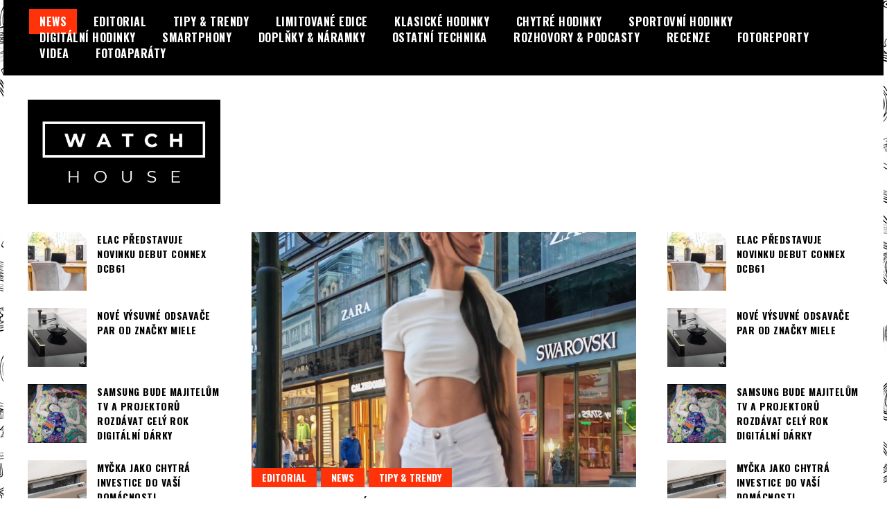

--- FILE ---
content_type: text/html; charset=UTF-8
request_url: https://watchhouse.cz/index.php/category/news/page/13/
body_size: 16729
content:
<!doctype html>
<html lang="cs">
<head>
	<meta charset="UTF-8">
	<meta name="viewport" content="width=device-width, initial-scale=1">
	<link rel="profile" href="https://gmpg.org/xfn/11">
	
<!-- Recent Posts Widget With Thumbnails: inline CSS -->
<style type='text/css'>
.rpwwt-widget ul { list-style: outside none none; margin-left: 0; margin-right: 0; padding-left: 0; padding-right: 0; }
.rpwwt-widget ul li { overflow: hidden; margin: 0 0 1.5em; }
.rpwwt-widget ul li:last-child { margin: 0; }
.rpwwt-widget .screen-reader-text {border: 0; clip: rect(1px, 1px, 1px, 1px); -webkit-clip-path: inset(50%); clip-path: inset(50%); height: 1px; margin: -1px; overflow: hidden; padding: 0; position: absolute !important; width: 1px; word-wrap: normal !important; word-break: normal; }
.rpwwt-widget .screen-reader-text:focus {background-color: #f1f1f1; border-radius: 3px; box-shadow: 0 0 2px 2px rgba(0, 0, 0, 0.6); clip: auto !important; -webkit-clip-path: none; clip-path: none; color: #21759b; display: block; font-size: 0.875rem; font-weight: 700; height: auto; right: 5px; line-height: normal; padding: 15px 23px 14px; text-decoration: none; top: 5px; width: auto; z-index: 100000; }
.rpwwt-widget ul li img { display: inline; float: left; margin: .3em .75em .75em 0; }
#rpwwt-recent-posts-widget-with-thumbnails-3 img { width: 75px; height: 75px; }
#rpwwt-recent-posts-widget-with-thumbnails-4 img { width: 75px; height: 75px; }
#rpwwt-recent-posts-widget-with-thumbnails-5 img { width: 75px; height: 75px; }
#rpwwt-recent-posts-widget-with-thumbnails-6 img { width: 75px; height: 75px; }
#rpwwt-recent-posts-widget-with-thumbnails-8 img { width: 75px; height: 75px; }
#rpwwt-recent-posts-widget-with-thumbnails-10 img { width: 75px; height: 75px; }
#rpwwt-recent-posts-widget-with-thumbnails-11 img { width: 75px; height: 75px; }
#rpwwt-recent-posts-widget-with-thumbnails-12 img { width: 75px; height: 75px; }
#rpwwt-recent-posts-widget-with-thumbnails-14 img { width: 75px; height: 75px; }
#rpwwt-recent-posts-widget-with-thumbnails-15 img { width: 75px; height: 75px; }
#rpwwt-recent-posts-widget-with-thumbnails-16 img { width: 75px; height: 75px; }
#rpwwt-recent-posts-widget-with-thumbnails-17 img { width: 75px; height: 75px; }
#rpwwt-recent-posts-widget-with-thumbnails-19 img { width: 75px; height: 75px; }
#rpwwt-recent-posts-widget-with-thumbnails-21 img { width: 75px; height: 75px; }
#rpwwt-recent-posts-widget-with-thumbnails-22 img { width: 75px; height: 75px; }
#rpwwt-recent-posts-widget-with-thumbnails-23 img { width: 75px; height: 75px; }
</style>
<meta name='robots' content='index, follow, max-image-preview:large, max-snippet:-1, max-video-preview:-1' />

	<!-- This site is optimized with the Yoast SEO plugin v21.5 - https://yoast.com/wordpress/plugins/seo/ -->
	<title>NEWS Archivy - Strana 13 z 30 - WatchHouse.cz</title>
	<link rel="canonical" href="https://watchhouse.cz/index.php/category/news/page/13/" />
	<link rel="prev" href="https://watchhouse.cz/index.php/category/news/page/12/" />
	<link rel="next" href="https://watchhouse.cz/index.php/category/news/page/14/" />
	<meta property="og:locale" content="cs_CZ" />
	<meta property="og:type" content="article" />
	<meta property="og:title" content="NEWS Archivy - Strana 13 z 30 - WatchHouse.cz" />
	<meta property="og:url" content="https://watchhouse.cz/index.php/category/news/" />
	<meta property="og:site_name" content="WatchHouse.cz" />
	<meta name="twitter:card" content="summary_large_image" />
	<script type="application/ld+json" class="yoast-schema-graph">{"@context":"https://schema.org","@graph":[{"@type":"CollectionPage","@id":"https://watchhouse.cz/index.php/category/news/","url":"https://watchhouse.cz/index.php/category/news/page/13/","name":"NEWS Archivy - Strana 13 z 30 - WatchHouse.cz","isPartOf":{"@id":"https://watchhouse.cz/#website"},"primaryImageOfPage":{"@id":"https://watchhouse.cz/index.php/category/news/page/13/#primaryimage"},"image":{"@id":"https://watchhouse.cz/index.php/category/news/page/13/#primaryimage"},"thumbnailUrl":"https://watchhouse.cz/wp-content/uploads/2023/10/IMG_1559_TTL_V.jpg","breadcrumb":{"@id":"https://watchhouse.cz/index.php/category/news/page/13/#breadcrumb"},"inLanguage":"cs"},{"@type":"ImageObject","inLanguage":"cs","@id":"https://watchhouse.cz/index.php/category/news/page/13/#primaryimage","url":"https://watchhouse.cz/wp-content/uploads/2023/10/IMG_1559_TTL_V.jpg","contentUrl":"https://watchhouse.cz/wp-content/uploads/2023/10/IMG_1559_TTL_V.jpg","width":1097,"height":1145},{"@type":"BreadcrumbList","@id":"https://watchhouse.cz/index.php/category/news/page/13/#breadcrumb","itemListElement":[{"@type":"ListItem","position":1,"name":"Domů","item":"https://watchhouse.cz/"},{"@type":"ListItem","position":2,"name":"NEWS"}]},{"@type":"WebSite","@id":"https://watchhouse.cz/#website","url":"https://watchhouse.cz/","name":"WatchHouse.cz","description":" Portál o hodinkách a doplňcích...","publisher":{"@id":"https://watchhouse.cz/#organization"},"potentialAction":[{"@type":"SearchAction","target":{"@type":"EntryPoint","urlTemplate":"https://watchhouse.cz/?s={search_term_string}"},"query-input":"required name=search_term_string"}],"inLanguage":"cs"},{"@type":"Organization","@id":"https://watchhouse.cz/#organization","name":"WatchHouse.cz","url":"https://watchhouse.cz/","logo":{"@type":"ImageObject","inLanguage":"cs","@id":"https://watchhouse.cz/#/schema/logo/image/","url":"https://watchhouse.cz/wp-content/uploads/2024/12/cropped-Logo_WatchHouse.jpg","contentUrl":"https://watchhouse.cz/wp-content/uploads/2024/12/cropped-Logo_WatchHouse.jpg","width":934,"height":508,"caption":"WatchHouse.cz"},"image":{"@id":"https://watchhouse.cz/#/schema/logo/image/"}}]}</script>
	<!-- / Yoast SEO plugin. -->


<link rel='dns-prefetch' href='//fonts.googleapis.com' />
<link rel="alternate" type="application/rss+xml" title="WatchHouse.cz &raquo; RSS zdroj" href="https://watchhouse.cz/index.php/feed/" />
<link rel="alternate" type="application/rss+xml" title="WatchHouse.cz &raquo; RSS komentářů" href="https://watchhouse.cz/index.php/comments/feed/" />
<link rel="alternate" type="application/rss+xml" title="WatchHouse.cz &raquo; RSS pro rubriku NEWS" href="https://watchhouse.cz/index.php/category/news/feed/" />
		<!-- This site uses the Google Analytics by MonsterInsights plugin v8.21.0 - Using Analytics tracking - https://www.monsterinsights.com/ -->
							<script src="//www.googletagmanager.com/gtag/js?id=G-TWDECYBXTL"  data-cfasync="false" data-wpfc-render="false" type="text/javascript" async></script>
			<script data-cfasync="false" data-wpfc-render="false" type="text/javascript">
				var mi_version = '8.21.0';
				var mi_track_user = true;
				var mi_no_track_reason = '';
				
								var disableStrs = [
										'ga-disable-G-TWDECYBXTL',
									];

				/* Function to detect opted out users */
				function __gtagTrackerIsOptedOut() {
					for (var index = 0; index < disableStrs.length; index++) {
						if (document.cookie.indexOf(disableStrs[index] + '=true') > -1) {
							return true;
						}
					}

					return false;
				}

				/* Disable tracking if the opt-out cookie exists. */
				if (__gtagTrackerIsOptedOut()) {
					for (var index = 0; index < disableStrs.length; index++) {
						window[disableStrs[index]] = true;
					}
				}

				/* Opt-out function */
				function __gtagTrackerOptout() {
					for (var index = 0; index < disableStrs.length; index++) {
						document.cookie = disableStrs[index] + '=true; expires=Thu, 31 Dec 2099 23:59:59 UTC; path=/';
						window[disableStrs[index]] = true;
					}
				}

				if ('undefined' === typeof gaOptout) {
					function gaOptout() {
						__gtagTrackerOptout();
					}
				}
								window.dataLayer = window.dataLayer || [];

				window.MonsterInsightsDualTracker = {
					helpers: {},
					trackers: {},
				};
				if (mi_track_user) {
					function __gtagDataLayer() {
						dataLayer.push(arguments);
					}

					function __gtagTracker(type, name, parameters) {
						if (!parameters) {
							parameters = {};
						}

						if (parameters.send_to) {
							__gtagDataLayer.apply(null, arguments);
							return;
						}

						if (type === 'event') {
														parameters.send_to = monsterinsights_frontend.v4_id;
							var hookName = name;
							if (typeof parameters['event_category'] !== 'undefined') {
								hookName = parameters['event_category'] + ':' + name;
							}

							if (typeof MonsterInsightsDualTracker.trackers[hookName] !== 'undefined') {
								MonsterInsightsDualTracker.trackers[hookName](parameters);
							} else {
								__gtagDataLayer('event', name, parameters);
							}
							
						} else {
							__gtagDataLayer.apply(null, arguments);
						}
					}

					__gtagTracker('js', new Date());
					__gtagTracker('set', {
						'developer_id.dZGIzZG': true,
											});
										__gtagTracker('config', 'G-TWDECYBXTL', {"forceSSL":"true","link_attribution":"true"} );
															window.gtag = __gtagTracker;										(function () {
						/* https://developers.google.com/analytics/devguides/collection/analyticsjs/ */
						/* ga and __gaTracker compatibility shim. */
						var noopfn = function () {
							return null;
						};
						var newtracker = function () {
							return new Tracker();
						};
						var Tracker = function () {
							return null;
						};
						var p = Tracker.prototype;
						p.get = noopfn;
						p.set = noopfn;
						p.send = function () {
							var args = Array.prototype.slice.call(arguments);
							args.unshift('send');
							__gaTracker.apply(null, args);
						};
						var __gaTracker = function () {
							var len = arguments.length;
							if (len === 0) {
								return;
							}
							var f = arguments[len - 1];
							if (typeof f !== 'object' || f === null || typeof f.hitCallback !== 'function') {
								if ('send' === arguments[0]) {
									var hitConverted, hitObject = false, action;
									if ('event' === arguments[1]) {
										if ('undefined' !== typeof arguments[3]) {
											hitObject = {
												'eventAction': arguments[3],
												'eventCategory': arguments[2],
												'eventLabel': arguments[4],
												'value': arguments[5] ? arguments[5] : 1,
											}
										}
									}
									if ('pageview' === arguments[1]) {
										if ('undefined' !== typeof arguments[2]) {
											hitObject = {
												'eventAction': 'page_view',
												'page_path': arguments[2],
											}
										}
									}
									if (typeof arguments[2] === 'object') {
										hitObject = arguments[2];
									}
									if (typeof arguments[5] === 'object') {
										Object.assign(hitObject, arguments[5]);
									}
									if ('undefined' !== typeof arguments[1].hitType) {
										hitObject = arguments[1];
										if ('pageview' === hitObject.hitType) {
											hitObject.eventAction = 'page_view';
										}
									}
									if (hitObject) {
										action = 'timing' === arguments[1].hitType ? 'timing_complete' : hitObject.eventAction;
										hitConverted = mapArgs(hitObject);
										__gtagTracker('event', action, hitConverted);
									}
								}
								return;
							}

							function mapArgs(args) {
								var arg, hit = {};
								var gaMap = {
									'eventCategory': 'event_category',
									'eventAction': 'event_action',
									'eventLabel': 'event_label',
									'eventValue': 'event_value',
									'nonInteraction': 'non_interaction',
									'timingCategory': 'event_category',
									'timingVar': 'name',
									'timingValue': 'value',
									'timingLabel': 'event_label',
									'page': 'page_path',
									'location': 'page_location',
									'title': 'page_title',
									'referrer' : 'page_referrer',
								};
								for (arg in args) {
																		if (!(!args.hasOwnProperty(arg) || !gaMap.hasOwnProperty(arg))) {
										hit[gaMap[arg]] = args[arg];
									} else {
										hit[arg] = args[arg];
									}
								}
								return hit;
							}

							try {
								f.hitCallback();
							} catch (ex) {
							}
						};
						__gaTracker.create = newtracker;
						__gaTracker.getByName = newtracker;
						__gaTracker.getAll = function () {
							return [];
						};
						__gaTracker.remove = noopfn;
						__gaTracker.loaded = true;
						window['__gaTracker'] = __gaTracker;
					})();
									} else {
										console.log("");
					(function () {
						function __gtagTracker() {
							return null;
						}

						window['__gtagTracker'] = __gtagTracker;
						window['gtag'] = __gtagTracker;
					})();
									}
			</script>
				<!-- / Google Analytics by MonsterInsights -->
		<script type="text/javascript">
window._wpemojiSettings = {"baseUrl":"https:\/\/s.w.org\/images\/core\/emoji\/14.0.0\/72x72\/","ext":".png","svgUrl":"https:\/\/s.w.org\/images\/core\/emoji\/14.0.0\/svg\/","svgExt":".svg","source":{"concatemoji":"https:\/\/watchhouse.cz\/wp-includes\/js\/wp-emoji-release.min.js?ver=6.3.1"}};
/*! This file is auto-generated */
!function(i,n){var o,s,e;function c(e){try{var t={supportTests:e,timestamp:(new Date).valueOf()};sessionStorage.setItem(o,JSON.stringify(t))}catch(e){}}function p(e,t,n){e.clearRect(0,0,e.canvas.width,e.canvas.height),e.fillText(t,0,0);var t=new Uint32Array(e.getImageData(0,0,e.canvas.width,e.canvas.height).data),r=(e.clearRect(0,0,e.canvas.width,e.canvas.height),e.fillText(n,0,0),new Uint32Array(e.getImageData(0,0,e.canvas.width,e.canvas.height).data));return t.every(function(e,t){return e===r[t]})}function u(e,t,n){switch(t){case"flag":return n(e,"\ud83c\udff3\ufe0f\u200d\u26a7\ufe0f","\ud83c\udff3\ufe0f\u200b\u26a7\ufe0f")?!1:!n(e,"\ud83c\uddfa\ud83c\uddf3","\ud83c\uddfa\u200b\ud83c\uddf3")&&!n(e,"\ud83c\udff4\udb40\udc67\udb40\udc62\udb40\udc65\udb40\udc6e\udb40\udc67\udb40\udc7f","\ud83c\udff4\u200b\udb40\udc67\u200b\udb40\udc62\u200b\udb40\udc65\u200b\udb40\udc6e\u200b\udb40\udc67\u200b\udb40\udc7f");case"emoji":return!n(e,"\ud83e\udef1\ud83c\udffb\u200d\ud83e\udef2\ud83c\udfff","\ud83e\udef1\ud83c\udffb\u200b\ud83e\udef2\ud83c\udfff")}return!1}function f(e,t,n){var r="undefined"!=typeof WorkerGlobalScope&&self instanceof WorkerGlobalScope?new OffscreenCanvas(300,150):i.createElement("canvas"),a=r.getContext("2d",{willReadFrequently:!0}),o=(a.textBaseline="top",a.font="600 32px Arial",{});return e.forEach(function(e){o[e]=t(a,e,n)}),o}function t(e){var t=i.createElement("script");t.src=e,t.defer=!0,i.head.appendChild(t)}"undefined"!=typeof Promise&&(o="wpEmojiSettingsSupports",s=["flag","emoji"],n.supports={everything:!0,everythingExceptFlag:!0},e=new Promise(function(e){i.addEventListener("DOMContentLoaded",e,{once:!0})}),new Promise(function(t){var n=function(){try{var e=JSON.parse(sessionStorage.getItem(o));if("object"==typeof e&&"number"==typeof e.timestamp&&(new Date).valueOf()<e.timestamp+604800&&"object"==typeof e.supportTests)return e.supportTests}catch(e){}return null}();if(!n){if("undefined"!=typeof Worker&&"undefined"!=typeof OffscreenCanvas&&"undefined"!=typeof URL&&URL.createObjectURL&&"undefined"!=typeof Blob)try{var e="postMessage("+f.toString()+"("+[JSON.stringify(s),u.toString(),p.toString()].join(",")+"));",r=new Blob([e],{type:"text/javascript"}),a=new Worker(URL.createObjectURL(r),{name:"wpTestEmojiSupports"});return void(a.onmessage=function(e){c(n=e.data),a.terminate(),t(n)})}catch(e){}c(n=f(s,u,p))}t(n)}).then(function(e){for(var t in e)n.supports[t]=e[t],n.supports.everything=n.supports.everything&&n.supports[t],"flag"!==t&&(n.supports.everythingExceptFlag=n.supports.everythingExceptFlag&&n.supports[t]);n.supports.everythingExceptFlag=n.supports.everythingExceptFlag&&!n.supports.flag,n.DOMReady=!1,n.readyCallback=function(){n.DOMReady=!0}}).then(function(){return e}).then(function(){var e;n.supports.everything||(n.readyCallback(),(e=n.source||{}).concatemoji?t(e.concatemoji):e.wpemoji&&e.twemoji&&(t(e.twemoji),t(e.wpemoji)))}))}((window,document),window._wpemojiSettings);
</script>
<style type="text/css">
img.wp-smiley,
img.emoji {
	display: inline !important;
	border: none !important;
	box-shadow: none !important;
	height: 1em !important;
	width: 1em !important;
	margin: 0 0.07em !important;
	vertical-align: -0.1em !important;
	background: none !important;
	padding: 0 !important;
}
</style>
	<link rel='stylesheet' id='wp-block-library-css' href='https://watchhouse.cz/wp-includes/css/dist/block-library/style.min.css?ver=6.3.1' type='text/css' media='all' />
<style id='classic-theme-styles-inline-css' type='text/css'>
/*! This file is auto-generated */
.wp-block-button__link{color:#fff;background-color:#32373c;border-radius:9999px;box-shadow:none;text-decoration:none;padding:calc(.667em + 2px) calc(1.333em + 2px);font-size:1.125em}.wp-block-file__button{background:#32373c;color:#fff;text-decoration:none}
</style>
<style id='global-styles-inline-css' type='text/css'>
body{--wp--preset--color--black: #000000;--wp--preset--color--cyan-bluish-gray: #abb8c3;--wp--preset--color--white: #ffffff;--wp--preset--color--pale-pink: #f78da7;--wp--preset--color--vivid-red: #cf2e2e;--wp--preset--color--luminous-vivid-orange: #ff6900;--wp--preset--color--luminous-vivid-amber: #fcb900;--wp--preset--color--light-green-cyan: #7bdcb5;--wp--preset--color--vivid-green-cyan: #00d084;--wp--preset--color--pale-cyan-blue: #8ed1fc;--wp--preset--color--vivid-cyan-blue: #0693e3;--wp--preset--color--vivid-purple: #9b51e0;--wp--preset--gradient--vivid-cyan-blue-to-vivid-purple: linear-gradient(135deg,rgba(6,147,227,1) 0%,rgb(155,81,224) 100%);--wp--preset--gradient--light-green-cyan-to-vivid-green-cyan: linear-gradient(135deg,rgb(122,220,180) 0%,rgb(0,208,130) 100%);--wp--preset--gradient--luminous-vivid-amber-to-luminous-vivid-orange: linear-gradient(135deg,rgba(252,185,0,1) 0%,rgba(255,105,0,1) 100%);--wp--preset--gradient--luminous-vivid-orange-to-vivid-red: linear-gradient(135deg,rgba(255,105,0,1) 0%,rgb(207,46,46) 100%);--wp--preset--gradient--very-light-gray-to-cyan-bluish-gray: linear-gradient(135deg,rgb(238,238,238) 0%,rgb(169,184,195) 100%);--wp--preset--gradient--cool-to-warm-spectrum: linear-gradient(135deg,rgb(74,234,220) 0%,rgb(151,120,209) 20%,rgb(207,42,186) 40%,rgb(238,44,130) 60%,rgb(251,105,98) 80%,rgb(254,248,76) 100%);--wp--preset--gradient--blush-light-purple: linear-gradient(135deg,rgb(255,206,236) 0%,rgb(152,150,240) 100%);--wp--preset--gradient--blush-bordeaux: linear-gradient(135deg,rgb(254,205,165) 0%,rgb(254,45,45) 50%,rgb(107,0,62) 100%);--wp--preset--gradient--luminous-dusk: linear-gradient(135deg,rgb(255,203,112) 0%,rgb(199,81,192) 50%,rgb(65,88,208) 100%);--wp--preset--gradient--pale-ocean: linear-gradient(135deg,rgb(255,245,203) 0%,rgb(182,227,212) 50%,rgb(51,167,181) 100%);--wp--preset--gradient--electric-grass: linear-gradient(135deg,rgb(202,248,128) 0%,rgb(113,206,126) 100%);--wp--preset--gradient--midnight: linear-gradient(135deg,rgb(2,3,129) 0%,rgb(40,116,252) 100%);--wp--preset--font-size--small: 13px;--wp--preset--font-size--medium: 20px;--wp--preset--font-size--large: 36px;--wp--preset--font-size--x-large: 42px;--wp--preset--spacing--20: 0.44rem;--wp--preset--spacing--30: 0.67rem;--wp--preset--spacing--40: 1rem;--wp--preset--spacing--50: 1.5rem;--wp--preset--spacing--60: 2.25rem;--wp--preset--spacing--70: 3.38rem;--wp--preset--spacing--80: 5.06rem;--wp--preset--shadow--natural: 6px 6px 9px rgba(0, 0, 0, 0.2);--wp--preset--shadow--deep: 12px 12px 50px rgba(0, 0, 0, 0.4);--wp--preset--shadow--sharp: 6px 6px 0px rgba(0, 0, 0, 0.2);--wp--preset--shadow--outlined: 6px 6px 0px -3px rgba(255, 255, 255, 1), 6px 6px rgba(0, 0, 0, 1);--wp--preset--shadow--crisp: 6px 6px 0px rgba(0, 0, 0, 1);}:where(.is-layout-flex){gap: 0.5em;}:where(.is-layout-grid){gap: 0.5em;}body .is-layout-flow > .alignleft{float: left;margin-inline-start: 0;margin-inline-end: 2em;}body .is-layout-flow > .alignright{float: right;margin-inline-start: 2em;margin-inline-end: 0;}body .is-layout-flow > .aligncenter{margin-left: auto !important;margin-right: auto !important;}body .is-layout-constrained > .alignleft{float: left;margin-inline-start: 0;margin-inline-end: 2em;}body .is-layout-constrained > .alignright{float: right;margin-inline-start: 2em;margin-inline-end: 0;}body .is-layout-constrained > .aligncenter{margin-left: auto !important;margin-right: auto !important;}body .is-layout-constrained > :where(:not(.alignleft):not(.alignright):not(.alignfull)){max-width: var(--wp--style--global--content-size);margin-left: auto !important;margin-right: auto !important;}body .is-layout-constrained > .alignwide{max-width: var(--wp--style--global--wide-size);}body .is-layout-flex{display: flex;}body .is-layout-flex{flex-wrap: wrap;align-items: center;}body .is-layout-flex > *{margin: 0;}body .is-layout-grid{display: grid;}body .is-layout-grid > *{margin: 0;}:where(.wp-block-columns.is-layout-flex){gap: 2em;}:where(.wp-block-columns.is-layout-grid){gap: 2em;}:where(.wp-block-post-template.is-layout-flex){gap: 1.25em;}:where(.wp-block-post-template.is-layout-grid){gap: 1.25em;}.has-black-color{color: var(--wp--preset--color--black) !important;}.has-cyan-bluish-gray-color{color: var(--wp--preset--color--cyan-bluish-gray) !important;}.has-white-color{color: var(--wp--preset--color--white) !important;}.has-pale-pink-color{color: var(--wp--preset--color--pale-pink) !important;}.has-vivid-red-color{color: var(--wp--preset--color--vivid-red) !important;}.has-luminous-vivid-orange-color{color: var(--wp--preset--color--luminous-vivid-orange) !important;}.has-luminous-vivid-amber-color{color: var(--wp--preset--color--luminous-vivid-amber) !important;}.has-light-green-cyan-color{color: var(--wp--preset--color--light-green-cyan) !important;}.has-vivid-green-cyan-color{color: var(--wp--preset--color--vivid-green-cyan) !important;}.has-pale-cyan-blue-color{color: var(--wp--preset--color--pale-cyan-blue) !important;}.has-vivid-cyan-blue-color{color: var(--wp--preset--color--vivid-cyan-blue) !important;}.has-vivid-purple-color{color: var(--wp--preset--color--vivid-purple) !important;}.has-black-background-color{background-color: var(--wp--preset--color--black) !important;}.has-cyan-bluish-gray-background-color{background-color: var(--wp--preset--color--cyan-bluish-gray) !important;}.has-white-background-color{background-color: var(--wp--preset--color--white) !important;}.has-pale-pink-background-color{background-color: var(--wp--preset--color--pale-pink) !important;}.has-vivid-red-background-color{background-color: var(--wp--preset--color--vivid-red) !important;}.has-luminous-vivid-orange-background-color{background-color: var(--wp--preset--color--luminous-vivid-orange) !important;}.has-luminous-vivid-amber-background-color{background-color: var(--wp--preset--color--luminous-vivid-amber) !important;}.has-light-green-cyan-background-color{background-color: var(--wp--preset--color--light-green-cyan) !important;}.has-vivid-green-cyan-background-color{background-color: var(--wp--preset--color--vivid-green-cyan) !important;}.has-pale-cyan-blue-background-color{background-color: var(--wp--preset--color--pale-cyan-blue) !important;}.has-vivid-cyan-blue-background-color{background-color: var(--wp--preset--color--vivid-cyan-blue) !important;}.has-vivid-purple-background-color{background-color: var(--wp--preset--color--vivid-purple) !important;}.has-black-border-color{border-color: var(--wp--preset--color--black) !important;}.has-cyan-bluish-gray-border-color{border-color: var(--wp--preset--color--cyan-bluish-gray) !important;}.has-white-border-color{border-color: var(--wp--preset--color--white) !important;}.has-pale-pink-border-color{border-color: var(--wp--preset--color--pale-pink) !important;}.has-vivid-red-border-color{border-color: var(--wp--preset--color--vivid-red) !important;}.has-luminous-vivid-orange-border-color{border-color: var(--wp--preset--color--luminous-vivid-orange) !important;}.has-luminous-vivid-amber-border-color{border-color: var(--wp--preset--color--luminous-vivid-amber) !important;}.has-light-green-cyan-border-color{border-color: var(--wp--preset--color--light-green-cyan) !important;}.has-vivid-green-cyan-border-color{border-color: var(--wp--preset--color--vivid-green-cyan) !important;}.has-pale-cyan-blue-border-color{border-color: var(--wp--preset--color--pale-cyan-blue) !important;}.has-vivid-cyan-blue-border-color{border-color: var(--wp--preset--color--vivid-cyan-blue) !important;}.has-vivid-purple-border-color{border-color: var(--wp--preset--color--vivid-purple) !important;}.has-vivid-cyan-blue-to-vivid-purple-gradient-background{background: var(--wp--preset--gradient--vivid-cyan-blue-to-vivid-purple) !important;}.has-light-green-cyan-to-vivid-green-cyan-gradient-background{background: var(--wp--preset--gradient--light-green-cyan-to-vivid-green-cyan) !important;}.has-luminous-vivid-amber-to-luminous-vivid-orange-gradient-background{background: var(--wp--preset--gradient--luminous-vivid-amber-to-luminous-vivid-orange) !important;}.has-luminous-vivid-orange-to-vivid-red-gradient-background{background: var(--wp--preset--gradient--luminous-vivid-orange-to-vivid-red) !important;}.has-very-light-gray-to-cyan-bluish-gray-gradient-background{background: var(--wp--preset--gradient--very-light-gray-to-cyan-bluish-gray) !important;}.has-cool-to-warm-spectrum-gradient-background{background: var(--wp--preset--gradient--cool-to-warm-spectrum) !important;}.has-blush-light-purple-gradient-background{background: var(--wp--preset--gradient--blush-light-purple) !important;}.has-blush-bordeaux-gradient-background{background: var(--wp--preset--gradient--blush-bordeaux) !important;}.has-luminous-dusk-gradient-background{background: var(--wp--preset--gradient--luminous-dusk) !important;}.has-pale-ocean-gradient-background{background: var(--wp--preset--gradient--pale-ocean) !important;}.has-electric-grass-gradient-background{background: var(--wp--preset--gradient--electric-grass) !important;}.has-midnight-gradient-background{background: var(--wp--preset--gradient--midnight) !important;}.has-small-font-size{font-size: var(--wp--preset--font-size--small) !important;}.has-medium-font-size{font-size: var(--wp--preset--font-size--medium) !important;}.has-large-font-size{font-size: var(--wp--preset--font-size--large) !important;}.has-x-large-font-size{font-size: var(--wp--preset--font-size--x-large) !important;}
.wp-block-navigation a:where(:not(.wp-element-button)){color: inherit;}
:where(.wp-block-post-template.is-layout-flex){gap: 1.25em;}:where(.wp-block-post-template.is-layout-grid){gap: 1.25em;}
:where(.wp-block-columns.is-layout-flex){gap: 2em;}:where(.wp-block-columns.is-layout-grid){gap: 2em;}
.wp-block-pullquote{font-size: 1.5em;line-height: 1.6;}
</style>
<link rel='stylesheet' id='bc_rb_global_style-css' href='https://watchhouse.cz/wp-content/plugins/random-banner/assets/style/bc_rb_global.css?ver=4.2.3' type='text/css' media='all' />
<link rel='stylesheet' id='bc_rb_animate-css' href='https://watchhouse.cz/wp-content/plugins/random-banner/assets/style/animate.css?ver=4.2.3' type='text/css' media='all' />
<link rel='stylesheet' id='owl.carousel-style-css' href='https://watchhouse.cz/wp-content/plugins/random-banner/assets/style/owl.carousel.css?ver=4.2.3' type='text/css' media='all' />
<link rel='stylesheet' id='owl.carousel-default-css' href='https://watchhouse.cz/wp-content/plugins/random-banner/assets/style/owl.theme.default.css?ver=4.2.3' type='text/css' media='all' />
<link rel='stylesheet' id='owl.carousel-transitions-css' href='https://watchhouse.cz/wp-content/plugins/random-banner/assets/style/owl.transitions.css?ver=4.2.3' type='text/css' media='all' />
<link rel='stylesheet' id='responsive-lightbox-swipebox-css' href='https://watchhouse.cz/wp-content/plugins/responsive-lightbox/assets/swipebox/swipebox.min.css?ver=2.4.6' type='text/css' media='all' />
<link rel='stylesheet' id='font-awesome-css' href='https://watchhouse.cz/wp-content/themes/madd-magazine/js/lib/font-awesome/css/font-awesome.min.css?ver=4.7.0' type='text/css' media='all' />
<link rel='stylesheet' id='swiper-css' href='https://watchhouse.cz/wp-content/themes/madd-magazine/js/lib/swiper/css/swiper.min.css?ver=4.1.0' type='text/css' media='all' />
<link rel='stylesheet' id='chld_thm_cfg_parent-css' href='https://watchhouse.cz/wp-content/themes/madd-magazine/style.css?ver=6.3.1' type='text/css' media='all' />
<link rel='stylesheet' id='madd-magazine-theme-google-font-open-css' href='//fonts.googleapis.com/css?family=Oswald:400,700|Roboto:400,700' type='text/css' media='all' />
<link rel='stylesheet' id='madd-magazine-style-css' href='https://watchhouse.cz/wp-content/themes/madd-magazine-child/style.css?ver=1.1.1.1590261524' type='text/css' media='all' />
<script type='text/javascript' src='https://watchhouse.cz/wp-content/plugins/google-analytics-for-wordpress/assets/js/frontend-gtag.min.js?ver=8.21.0' id='monsterinsights-frontend-script-js'></script>
<script data-cfasync="false" data-wpfc-render="false" type="text/javascript" id='monsterinsights-frontend-script-js-extra'>/* <![CDATA[ */
var monsterinsights_frontend = {"js_events_tracking":"true","download_extensions":"doc,pdf,ppt,zip,xls,docx,pptx,xlsx","inbound_paths":"[{\"path\":\"\\\/go\\\/\",\"label\":\"affiliate\"},{\"path\":\"\\\/recommend\\\/\",\"label\":\"affiliate\"}]","home_url":"https:\/\/watchhouse.cz","hash_tracking":"false","v4_id":"G-TWDECYBXTL"};/* ]]> */
</script>
<script type='text/javascript' src='https://watchhouse.cz/wp-includes/js/jquery/jquery.min.js?ver=3.7.0' id='jquery-core-js'></script>
<script type='text/javascript' src='https://watchhouse.cz/wp-includes/js/jquery/jquery-migrate.min.js?ver=3.4.1' id='jquery-migrate-js'></script>
<script type='text/javascript' src='https://watchhouse.cz/wp-content/plugins/responsive-lightbox/assets/swipebox/jquery.swipebox.min.js?ver=2.4.6' id='responsive-lightbox-swipebox-js'></script>
<script type='text/javascript' src='https://watchhouse.cz/wp-includes/js/underscore.min.js?ver=1.13.4' id='underscore-js'></script>
<script type='text/javascript' src='https://watchhouse.cz/wp-content/plugins/responsive-lightbox/assets/infinitescroll/infinite-scroll.pkgd.min.js?ver=6.3.1' id='responsive-lightbox-infinite-scroll-js'></script>
<script id="responsive-lightbox-js-before" type="text/javascript">
var rlArgs = {"script":"swipebox","selector":"lightbox","customEvents":"","activeGalleries":true,"animation":true,"hideCloseButtonOnMobile":false,"removeBarsOnMobile":false,"hideBars":true,"hideBarsDelay":5000,"videoMaxWidth":1080,"useSVG":true,"loopAtEnd":false,"woocommerce_gallery":false,"ajaxurl":"https:\/\/watchhouse.cz\/wp-admin\/admin-ajax.php","nonce":"0289096998","preview":false,"postId":1264,"scriptExtension":false};
</script>
<script type='text/javascript' src='https://watchhouse.cz/wp-content/plugins/responsive-lightbox/js/front.js?ver=2.4.6' id='responsive-lightbox-js'></script>
<script type='text/javascript' src='https://watchhouse.cz/wp-content/themes/madd-magazine/js/lib/swiper/js/swiper.js?ver=4.1.0' id='swiper-js'></script>
<script type='text/javascript' src='https://watchhouse.cz/wp-content/themes/madd-magazine/js/scripts.js?ver=1.0.0' id='madd-magazine-theme-script-js'></script>
<link rel="https://api.w.org/" href="https://watchhouse.cz/index.php/wp-json/" /><link rel="alternate" type="application/json" href="https://watchhouse.cz/index.php/wp-json/wp/v2/categories/1" /><link rel="EditURI" type="application/rsd+xml" title="RSD" href="https://watchhouse.cz/xmlrpc.php?rsd" />
<meta name="generator" content="WordPress 6.3.1" />
<meta name="generator" content="Redux 4.5.7" /><style>
</style>

		<style type="text/css">
					.site-title,
			.site-description {
				position: absolute;
				clip: rect(1px, 1px, 1px, 1px);
			}
				</style>
		<style type="text/css" id="custom-background-css">
body.custom-background { background-image: url("https://watchhouse.cz/wp-content/uploads/2020/05/time-1738083_1280.jpg"); background-position: left top; background-size: cover; background-repeat: no-repeat; background-attachment: fixed; }
</style>
	<link rel="icon" href="https://watchhouse.cz/wp-content/uploads/2020/05/cropped-clock-1336443_1280-32x32.png" sizes="32x32" />
<link rel="icon" href="https://watchhouse.cz/wp-content/uploads/2020/05/cropped-clock-1336443_1280-192x192.png" sizes="192x192" />
<link rel="apple-touch-icon" href="https://watchhouse.cz/wp-content/uploads/2020/05/cropped-clock-1336443_1280-180x180.png" />
<meta name="msapplication-TileImage" content="https://watchhouse.cz/wp-content/uploads/2020/05/cropped-clock-1336443_1280-270x270.png" />
</head>

<body data-rsssl=1 class="archive paged category category-news category-1 custom-background wp-custom-logo paged-13 category-paged-13 hfeed">
<div id="page" class="site-wrapper">
	<a class="skip-link screen-reader-text" href="#content">Skip to content</a>
	<header id="masthead" class="header">
		<div class="header-inner">
			<div class="container">
				<nav class="site-navigation">
					<div class="menu-hlavni-menu-container"><ul id="primary-menu" class="menu"><li id="menu-item-36" class="menu-item menu-item-type-taxonomy menu-item-object-category current-menu-item menu-item-36"><a href="https://watchhouse.cz/index.php/category/news/" aria-current="page">NEWS</a></li>
<li id="menu-item-38" class="menu-item menu-item-type-taxonomy menu-item-object-category menu-item-38"><a href="https://watchhouse.cz/index.php/category/editorial/">EDITORIAL</a></li>
<li id="menu-item-41" class="menu-item menu-item-type-taxonomy menu-item-object-category menu-item-41"><a href="https://watchhouse.cz/index.php/category/tipy-a-trendy/">TIPY &#038; TRENDY</a></li>
<li id="menu-item-39" class="menu-item menu-item-type-taxonomy menu-item-object-category menu-item-39"><a href="https://watchhouse.cz/index.php/category/limitovane-edice/">LIMITOVANÉ EDICE</a></li>
<li id="menu-item-60" class="menu-item menu-item-type-taxonomy menu-item-object-category menu-item-60"><a href="https://watchhouse.cz/index.php/category/klasicke-hodinky/">KLASICKÉ HODINKY</a></li>
<li id="menu-item-42" class="menu-item menu-item-type-taxonomy menu-item-object-category menu-item-42"><a href="https://watchhouse.cz/index.php/category/chytre-hodinky/">CHYTRÉ HODINKY</a></li>
<li id="menu-item-43" class="menu-item menu-item-type-taxonomy menu-item-object-category menu-item-43"><a href="https://watchhouse.cz/index.php/category/sportovni-hodinky/">SPORTOVNÍ HODINKY</a></li>
<li id="menu-item-61" class="menu-item menu-item-type-taxonomy menu-item-object-category menu-item-61"><a href="https://watchhouse.cz/index.php/category/digitalni-hodinky/">DIGITÁLNÍ HODINKY</a></li>
<li id="menu-item-548" class="menu-item menu-item-type-taxonomy menu-item-object-category menu-item-548"><a href="https://watchhouse.cz/index.php/category/smartphony/">SMARTPHONY</a></li>
<li id="menu-item-44" class="menu-item menu-item-type-taxonomy menu-item-object-category menu-item-44"><a href="https://watchhouse.cz/index.php/category/doplnky-a-naramky/">DOPLŇKY &amp; NÁRAMKY</a></li>
<li id="menu-item-549" class="menu-item menu-item-type-taxonomy menu-item-object-category menu-item-549"><a href="https://watchhouse.cz/index.php/category/ostatni-technika/">OSTATNÍ TECHNIKA</a></li>
<li id="menu-item-40" class="menu-item menu-item-type-taxonomy menu-item-object-category menu-item-40"><a href="https://watchhouse.cz/index.php/category/rozhovory-a-podcasty/">ROZHOVORY &amp; PODCASTY</a></li>
<li id="menu-item-66" class="menu-item menu-item-type-taxonomy menu-item-object-category menu-item-66"><a href="https://watchhouse.cz/index.php/category/recenze/">RECENZE</a></li>
<li id="menu-item-37" class="menu-item menu-item-type-taxonomy menu-item-object-category menu-item-37"><a href="https://watchhouse.cz/index.php/category/fotoreporty/">FOTOREPORTY</a></li>
<li id="menu-item-131" class="menu-item menu-item-type-taxonomy menu-item-object-category menu-item-131"><a href="https://watchhouse.cz/index.php/category/videa/">VIDEA</a></li>
<li id="menu-item-1126" class="menu-item menu-item-type-taxonomy menu-item-object-category menu-item-1126"><a href="https://watchhouse.cz/index.php/category/fotoaparaty/">FOTOAPARÁTY</a></li>
</ul></div>				</nav>
				<div class="social-wrap">
															
																													</div>
				<a id="touch-menu" class="mobile-menu" href="#"><span></span></a>
			</div>
		</div>
	</header>
	<div class="main-page">
		<div class="top-ads-wrap">
			<div class="container">
				<div class="row">
					<div class="col-md-9 col-md-push-3">
						<div class="top-ads-block">
													</div>
					</div>
					<div class="col-md-3 col-md-pull-9">
						<div class="site-branding header-site-branding">
							<div class="logo-wrap">
								<a href="https://watchhouse.cz/" class="custom-logo-link" rel="home"><img width="934" height="508" src="https://watchhouse.cz/wp-content/uploads/2024/12/cropped-Logo_WatchHouse.jpg" class="custom-logo" alt="WatchHouse.cz" decoding="async" fetchpriority="high" srcset="https://watchhouse.cz/wp-content/uploads/2024/12/cropped-Logo_WatchHouse.jpg 934w, https://watchhouse.cz/wp-content/uploads/2024/12/cropped-Logo_WatchHouse-300x163.jpg 300w, https://watchhouse.cz/wp-content/uploads/2024/12/cropped-Logo_WatchHouse-768x418.jpg 768w" sizes="(max-width: 934px) 100vw, 934px" /></a>							</div>
																<p class="site-title"><a href="https://watchhouse.cz/" rel="home">WatchHouse.cz</a></p>
																	<p class="site-description"> Portál o hodinkách a doplňcích&#8230;</p>
														</div><!-- .site-branding -->
					</div>
				</div>
			</div>
		</div>
		<div id="content" class="site-content">
	<div id="primary" class="content-area">
		<main id="main" class="site-main">
			<div class="page-content">
				<div class="container">
					<div class="row">
						<div class="col-md-6 col-md-push-3">
							
							
							
<article id="post-1264" class="blog-post-wrap feed-item">
	<div class="blog-post-inner">
		<div class="blog-post-image">
							<a href="https://watchhouse.cz/index.php/podzim-je-tady-a-s-nim-i-spousta-novinek-editorial-hmg/" title="Podzim je tady: A s ním i spousta novinek | EDITORIAL | HMG">
					<img width="730" height="485" src="https://watchhouse.cz/wp-content/uploads/2023/10/IMG_1559_TTL_V-730x485.jpg" class="attachment-madd-magazine-blog-post size-madd-magazine-blog-post wp-post-image" alt="" decoding="async" />									</a>
						<div class="categories-wrap">
				<ul class="post-categories">
	<li><a href="https://watchhouse.cz/index.php/category/editorial/" rel="category tag">EDITORIAL</a></li>
	<li><a href="https://watchhouse.cz/index.php/category/news/" rel="category tag">NEWS</a></li>
	<li><a href="https://watchhouse.cz/index.php/category/tipy-a-trendy/" rel="category tag">TIPY &amp; TRENDY</a></li></ul>			</div>
		</div>
		<div class="blog-post-content">
			<h2>
				<a href="https://watchhouse.cz/index.php/podzim-je-tady-a-s-nim-i-spousta-novinek-editorial-hmg/" title="Podzim je tady: A s ním i spousta novinek | EDITORIAL | HMG">Podzim je tady: A s ním i spousta novinek | EDITORIAL | HMG</a>
			</h2>
			<div class="date">2 října, 2023</div>
		</div>
	</div>
</article><!-- #post-1264 -->

<article id="post-1270" class="blog-post-wrap feed-item">
	<div class="blog-post-inner">
		<div class="blog-post-image">
							<a href="https://watchhouse.cz/index.php/ups-zvladnete-nainstalovat-s-jednim-sroubovakem/" title="UPS zvládnete nainstalovat s jedním šroubovákem?">
					<img width="730" height="485" src="https://watchhouse.cz/wp-content/uploads/2023/10/UPS-instal-0-730x485.jpg" class="attachment-madd-magazine-blog-post size-madd-magazine-blog-post wp-post-image" alt="" decoding="async" />									</a>
						<div class="categories-wrap">
				<ul class="post-categories">
	<li><a href="https://watchhouse.cz/index.php/category/news/" rel="category tag">NEWS</a></li>
	<li><a href="https://watchhouse.cz/index.php/category/ostatni-technika/" rel="category tag">OSTATNÍ TECHNIKA</a></li>
	<li><a href="https://watchhouse.cz/index.php/category/tipy-a-trendy/" rel="category tag">TIPY &amp; TRENDY</a></li></ul>			</div>
		</div>
		<div class="blog-post-content">
			<h2>
				<a href="https://watchhouse.cz/index.php/ups-zvladnete-nainstalovat-s-jednim-sroubovakem/" title="UPS zvládnete nainstalovat s jedním šroubovákem?">UPS zvládnete nainstalovat s jedním šroubovákem?</a>
			</h2>
			<div class="date">30 září, 2023</div>
		</div>
	</div>
</article><!-- #post-1270 -->

<article id="post-1255" class="blog-post-wrap feed-item">
	<div class="blog-post-inner">
		<div class="blog-post-image">
							<a href="https://watchhouse.cz/index.php/jak-vybrat-idealni-detske-chytre-hodinky-pro-vase-dite/" title="Dětské chytré hodinky a zdraví: Monitorování pohybu a spánku">
					<img width="730" height="335" src="https://watchhouse.cz/wp-content/uploads/2023/09/dite-a-hodinky-730x335.png" class="attachment-madd-magazine-blog-post size-madd-magazine-blog-post wp-post-image" alt="" decoding="async" />									</a>
						<div class="categories-wrap">
				<ul class="post-categories">
	<li><a href="https://watchhouse.cz/index.php/category/chytre-hodinky/" rel="category tag">CHYTRÉ HODINKY</a></li>
	<li><a href="https://watchhouse.cz/index.php/category/news/" rel="category tag">NEWS</a></li>
	<li><a href="https://watchhouse.cz/index.php/category/tipy-a-trendy/" rel="category tag">TIPY &amp; TRENDY</a></li></ul>			</div>
		</div>
		<div class="blog-post-content">
			<h2>
				<a href="https://watchhouse.cz/index.php/jak-vybrat-idealni-detske-chytre-hodinky-pro-vase-dite/" title="Dětské chytré hodinky a zdraví: Monitorování pohybu a spánku">Dětské chytré hodinky a zdraví: Monitorování pohybu a spánku</a>
			</h2>
			<div class="date">29 září, 2023</div>
		</div>
	</div>
</article><!-- #post-1255 -->
<div class="clear_b"></div>
<article id="post-1252" class="blog-post-wrap feed-item">
	<div class="blog-post-inner">
		<div class="blog-post-image">
							<a href="https://watchhouse.cz/index.php/novy-etalon-dokonalosti-mini-led-tv-hisense-uled-x/" title="Nový etalon dokonalosti: Mini-LED TV Hisense ULED X">
					<img width="730" height="485" src="https://watchhouse.cz/wp-content/uploads/2023/09/UX-Lifestyle-Side-Day-16-9-730x485.png" class="attachment-madd-magazine-blog-post size-madd-magazine-blog-post wp-post-image" alt="" decoding="async" loading="lazy" />									</a>
						<div class="categories-wrap">
				<ul class="post-categories">
	<li><a href="https://watchhouse.cz/index.php/category/news/" rel="category tag">NEWS</a></li>
	<li><a href="https://watchhouse.cz/index.php/category/ostatni-technika/" rel="category tag">OSTATNÍ TECHNIKA</a></li>
	<li><a href="https://watchhouse.cz/index.php/category/tipy-a-trendy/" rel="category tag">TIPY &amp; TRENDY</a></li></ul>			</div>
		</div>
		<div class="blog-post-content">
			<h2>
				<a href="https://watchhouse.cz/index.php/novy-etalon-dokonalosti-mini-led-tv-hisense-uled-x/" title="Nový etalon dokonalosti: Mini-LED TV Hisense ULED X">Nový etalon dokonalosti: Mini-LED TV Hisense ULED X</a>
			</h2>
			<div class="date">28 září, 2023</div>
		</div>
	</div>
</article><!-- #post-1252 -->

<article id="post-1267" class="blog-post-wrap feed-item">
	<div class="blog-post-inner">
		<div class="blog-post-image">
							<a href="https://watchhouse.cz/index.php/jak-cist-energeticke-stitky-na-elektrickych-spotrebicich/" title="Jak číst energetické štítky na elektrických spotřebičích">
					<img width="730" height="240" src="https://watchhouse.cz/wp-content/uploads/2023/10/energeticky-stitek-2-730x240.jpg" class="attachment-madd-magazine-blog-post size-madd-magazine-blog-post wp-post-image" alt="" decoding="async" loading="lazy" />									</a>
						<div class="categories-wrap">
				<ul class="post-categories">
	<li><a href="https://watchhouse.cz/index.php/category/news/" rel="category tag">NEWS</a></li>
	<li><a href="https://watchhouse.cz/index.php/category/ostatni-technika/" rel="category tag">OSTATNÍ TECHNIKA</a></li>
	<li><a href="https://watchhouse.cz/index.php/category/tipy-a-trendy/" rel="category tag">TIPY &amp; TRENDY</a></li></ul>			</div>
		</div>
		<div class="blog-post-content">
			<h2>
				<a href="https://watchhouse.cz/index.php/jak-cist-energeticke-stitky-na-elektrickych-spotrebicich/" title="Jak číst energetické štítky na elektrických spotřebičích">Jak číst energetické štítky na elektrických spotřebičích</a>
			</h2>
			<div class="date">27 září, 2023</div>
		</div>
	</div>
</article><!-- #post-1267 -->
<div class="clear_b"></div>
<article id="post-1245" class="blog-post-wrap feed-item">
	<div class="blog-post-inner">
		<div class="blog-post-image">
							<a href="https://watchhouse.cz/index.php/logitech-g-prichazi-s-novym-vybavenim-rady-pro/" title="Logitech G přichází s novým vybavením řady PRO">
					<img width="730" height="485" src="https://watchhouse.cz/wp-content/uploads/2023/09/PROX2-Landscape-22-730x485.jpg" class="attachment-madd-magazine-blog-post size-madd-magazine-blog-post wp-post-image" alt="" decoding="async" loading="lazy" />									</a>
						<div class="categories-wrap">
				<ul class="post-categories">
	<li><a href="https://watchhouse.cz/index.php/category/news/" rel="category tag">NEWS</a></li>
	<li><a href="https://watchhouse.cz/index.php/category/ostatni-technika/" rel="category tag">OSTATNÍ TECHNIKA</a></li>
	<li><a href="https://watchhouse.cz/index.php/category/tipy-a-trendy/" rel="category tag">TIPY &amp; TRENDY</a></li></ul>			</div>
		</div>
		<div class="blog-post-content">
			<h2>
				<a href="https://watchhouse.cz/index.php/logitech-g-prichazi-s-novym-vybavenim-rady-pro/" title="Logitech G přichází s novým vybavením řady PRO">Logitech G přichází s novým vybavením řady PRO</a>
			</h2>
			<div class="date">5 září, 2023</div>
		</div>
	</div>
</article><!-- #post-1245 -->

<article id="post-1232" class="blog-post-wrap feed-item">
	<div class="blog-post-inner">
		<div class="blog-post-image">
							<a href="https://watchhouse.cz/index.php/mobilni-klimatizace-je-skvely-spolecnik-pro-letni-horka/" title="Mobilní klimatizace je skvělý společník pro letní horka">
					<img width="700" height="468" src="https://watchhouse.cz/wp-content/uploads/2023/08/klimatizace.jpg" class="attachment-madd-magazine-blog-post size-madd-magazine-blog-post wp-post-image" alt="" decoding="async" loading="lazy" srcset="https://watchhouse.cz/wp-content/uploads/2023/08/klimatizace.jpg 700w, https://watchhouse.cz/wp-content/uploads/2023/08/klimatizace-300x201.jpg 300w" sizes="(max-width: 700px) 100vw, 700px" />									</a>
						<div class="categories-wrap">
				<ul class="post-categories">
	<li><a href="https://watchhouse.cz/index.php/category/news/" rel="category tag">NEWS</a></li>
	<li><a href="https://watchhouse.cz/index.php/category/ostatni-technika/" rel="category tag">OSTATNÍ TECHNIKA</a></li>
	<li><a href="https://watchhouse.cz/index.php/category/tipy-a-trendy/" rel="category tag">TIPY &amp; TRENDY</a></li></ul>			</div>
		</div>
		<div class="blog-post-content">
			<h2>
				<a href="https://watchhouse.cz/index.php/mobilni-klimatizace-je-skvely-spolecnik-pro-letni-horka/" title="Mobilní klimatizace je skvělý společník pro letní horka">Mobilní klimatizace je skvělý společník pro letní horka</a>
			</h2>
			<div class="date">23 srpna, 2023</div>
		</div>
	</div>
</article><!-- #post-1232 -->
<div class="clear_b"></div>
	<nav class="navigation pagination" aria-label="Příspěvky">
		<h2 class="screen-reader-text">Navigace pro příspěvky</h2>
		<div class="nav-links"><a class="prev page-numbers" href="https://watchhouse.cz/index.php/category/news/page/12/">&#8592</a>
<a class="page-numbers" href="https://watchhouse.cz/index.php/category/news/"><span class="meta-nav screen-reader-text">Page </span>1</a>
<span class="page-numbers dots">&hellip;</span>
<a class="page-numbers" href="https://watchhouse.cz/index.php/category/news/page/12/"><span class="meta-nav screen-reader-text">Page </span>12</a>
<span aria-current="page" class="page-numbers current"><span class="meta-nav screen-reader-text">Page </span>13</span>
<a class="page-numbers" href="https://watchhouse.cz/index.php/category/news/page/14/"><span class="meta-nav screen-reader-text">Page </span>14</a>
<span class="page-numbers dots">&hellip;</span>
<a class="page-numbers" href="https://watchhouse.cz/index.php/category/news/page/30/"><span class="meta-nav screen-reader-text">Page </span>30</a>
<a class="next page-numbers" href="https://watchhouse.cz/index.php/category/news/page/14/">&#8594</a></div>
	</nav>						</div>
						
<div class="col-md-3 col-md-pull-6">
	<aside id="sidebar-left" class="sidebar-wrap">
		<div class="sidebar-widget">
			<div id="recent-posts-widget-with-thumbnails-21" class="recent-posts-widget-with-thumbnails sidebar-widget">
<div id="rpwwt-recent-posts-widget-with-thumbnails-21" class="rpwwt-widget">
	<ul>
		<li class="rpwwt-sticky"><a href="https://watchhouse.cz/index.php/elac-predstavuje-novinku-debut-connex-dcb61/"><img width="75" height="75" src="https://watchhouse.cz/wp-content/uploads/2025/11/ELAC-ConneX-DBC61-Ambiente__-12-24-9-150x150.jpg" class="attachment-75x75 size-75x75 wp-post-image" alt="" decoding="async" loading="lazy" /><span class="rpwwt-post-title">ELAC představuje novinku Debut ConneX DCB61</span></a></li>
		<li class="rpwwt-sticky"><a href="https://watchhouse.cz/index.php/nove-vysuvne-odsavace-par-od-znacky-miele/"><img width="75" height="75" src="https://watchhouse.cz/wp-content/uploads/2025/11/Miele-na-IFA-2025-digestor_2025-057_02-150x150.jpg" class="attachment-75x75 size-75x75 wp-post-image" alt="" decoding="async" loading="lazy" /><span class="rpwwt-post-title">Nové výsuvné odsavače par od značky Miele</span></a></li>
		<li class="rpwwt-sticky"><a href="https://watchhouse.cz/index.php/samsung-bude-majitelum-tv-a-projektoru-rozdavat-cely-rok-digitalni-darky/"><img width="75" height="75" src="https://watchhouse.cz/wp-content/uploads/2025/11/CZ_Stvorene-pro-tebe2-150x150.jpg" class="attachment-75x75 size-75x75 wp-post-image" alt="" decoding="async" loading="lazy" /><span class="rpwwt-post-title">Samsung bude majitelům TV a projektorů rozdávat celý rok digitální dárky</span></a></li>
		<li class="rpwwt-sticky"><a href="https://watchhouse.cz/index.php/mycka-jako-chytra-investice-do-vasi-domacnosti/"><img width="75" height="75" src="https://watchhouse.cz/wp-content/uploads/2025/11/Mycka-Miele_2-150x150.jpg" class="attachment-75x75 size-75x75 wp-post-image" alt="" decoding="async" loading="lazy" /><span class="rpwwt-post-title">Myčka jako chytrá investice do vaší domácnosti</span></a></li>
		<li class="rpwwt-sticky"><a href="https://watchhouse.cz/index.php/miele-uvadi-na-trh-xxl-vestavnou-chladnicku-s-mraznickou/"><img width="75" height="75" src="https://watchhouse.cz/wp-content/uploads/2025/11/Foto-Miele-2_-150x150.jpg" class="attachment-75x75 size-75x75 wp-post-image" alt="" decoding="async" loading="lazy" /><span class="rpwwt-post-title">Miele uvádí na trh XXL vestavnou chladničku s mrazničkou</span></a></li>
	</ul>
</div><!-- .rpwwt-widget -->
</div><div id="recent-posts-widget-with-thumbnails-22" class="recent-posts-widget-with-thumbnails sidebar-widget">
<div id="rpwwt-recent-posts-widget-with-thumbnails-22" class="rpwwt-widget">
	<ul>
		<li class="rpwwt-sticky"><a href="https://watchhouse.cz/index.php/elac-predstavuje-novinku-debut-connex-dcb61/"><img width="75" height="75" src="https://watchhouse.cz/wp-content/uploads/2025/11/ELAC-ConneX-DBC61-Ambiente__-12-24-9-150x150.jpg" class="attachment-75x75 size-75x75 wp-post-image" alt="" decoding="async" loading="lazy" /><span class="rpwwt-post-title">ELAC představuje novinku Debut ConneX DCB61</span></a></li>
		<li class="rpwwt-sticky"><a href="https://watchhouse.cz/index.php/nove-vysuvne-odsavace-par-od-znacky-miele/"><img width="75" height="75" src="https://watchhouse.cz/wp-content/uploads/2025/11/Miele-na-IFA-2025-digestor_2025-057_02-150x150.jpg" class="attachment-75x75 size-75x75 wp-post-image" alt="" decoding="async" loading="lazy" /><span class="rpwwt-post-title">Nové výsuvné odsavače par od značky Miele</span></a></li>
		<li class="rpwwt-sticky"><a href="https://watchhouse.cz/index.php/samsung-bude-majitelum-tv-a-projektoru-rozdavat-cely-rok-digitalni-darky/"><img width="75" height="75" src="https://watchhouse.cz/wp-content/uploads/2025/11/CZ_Stvorene-pro-tebe2-150x150.jpg" class="attachment-75x75 size-75x75 wp-post-image" alt="" decoding="async" loading="lazy" /><span class="rpwwt-post-title">Samsung bude majitelům TV a projektorů rozdávat celý rok digitální dárky</span></a></li>
		<li class="rpwwt-sticky"><a href="https://watchhouse.cz/index.php/mycka-jako-chytra-investice-do-vasi-domacnosti/"><img width="75" height="75" src="https://watchhouse.cz/wp-content/uploads/2025/11/Mycka-Miele_2-150x150.jpg" class="attachment-75x75 size-75x75 wp-post-image" alt="" decoding="async" loading="lazy" /><span class="rpwwt-post-title">Myčka jako chytrá investice do vaší domácnosti</span></a></li>
		<li class="rpwwt-sticky"><a href="https://watchhouse.cz/index.php/miele-uvadi-na-trh-xxl-vestavnou-chladnicku-s-mraznickou/"><img width="75" height="75" src="https://watchhouse.cz/wp-content/uploads/2025/11/Foto-Miele-2_-150x150.jpg" class="attachment-75x75 size-75x75 wp-post-image" alt="" decoding="async" loading="lazy" /><span class="rpwwt-post-title">Miele uvádí na trh XXL vestavnou chladničku s mrazničkou</span></a></li>
	</ul>
</div><!-- .rpwwt-widget -->
</div><div id="media_audio-3" class="widget_media_audio sidebar-widget"><div class="widget-title">PODCAST: Představení novinek Hisense TV pro 2023</div><!--[if lt IE 9]><script>document.createElement('audio');</script><![endif]-->
<audio class="wp-audio-shortcode" id="audio-1264-1" preload="none" style="width: 100%;" controls="controls"><source type="audio/mpeg" src="https://watchhouse.cz/wp-content/uploads/2023/06/PODCAST_HISENSE_FINAL.mp3?_=1" /><source type="audio/mpeg" src="https://watchhouse.cz/wp-content/uploads/2023/06/PODCAST_HISENSE_FINAL.mp3?_=1" /><a href="https://watchhouse.cz/wp-content/uploads/2023/06/PODCAST_HISENSE_FINAL.mp3">https://watchhouse.cz/wp-content/uploads/2023/06/PODCAST_HISENSE_FINAL.mp3</a></audio></div><div id="text-21" class="widget_text sidebar-widget"><div class="widget-title">PARTNER PORTÁLU:</div>			<div class="textwidget"><p><a href="https://www.classicbarbershop.cz/"><img decoding="async" loading="lazy" class="size-medium wp-image-1115 aligncenter" src="https://watchhouse.cz/wp-content/uploads/2023/06/Classic-Barbershop-logo-300x293.jpg" alt="" width="300" height="293" srcset="https://watchhouse.cz/wp-content/uploads/2023/06/Classic-Barbershop-logo-300x293.jpg 300w, https://watchhouse.cz/wp-content/uploads/2023/06/Classic-Barbershop-logo.jpg 612w" sizes="(max-width: 300px) 100vw, 300px" /></a></p>
</div>
		</div><div id="recent-posts-widget-with-thumbnails-4" class="recent-posts-widget-with-thumbnails sidebar-widget">
<div id="rpwwt-recent-posts-widget-with-thumbnails-4" class="rpwwt-widget">
<div class="widget-title">NEWS</div>
	<ul>
		<li class="rpwwt-sticky"><a href="https://watchhouse.cz/index.php/elac-predstavuje-novinku-debut-connex-dcb61/"><img width="75" height="75" src="https://watchhouse.cz/wp-content/uploads/2025/11/ELAC-ConneX-DBC61-Ambiente__-12-24-9-150x150.jpg" class="attachment-75x75 size-75x75 wp-post-image" alt="" decoding="async" loading="lazy" /><span class="rpwwt-post-title">ELAC představuje novinku Debut ConneX DCB61</span></a></li>
		<li class="rpwwt-sticky"><a href="https://watchhouse.cz/index.php/nove-vysuvne-odsavace-par-od-znacky-miele/"><img width="75" height="75" src="https://watchhouse.cz/wp-content/uploads/2025/11/Miele-na-IFA-2025-digestor_2025-057_02-150x150.jpg" class="attachment-75x75 size-75x75 wp-post-image" alt="" decoding="async" loading="lazy" /><span class="rpwwt-post-title">Nové výsuvné odsavače par od značky Miele</span></a></li>
		<li class="rpwwt-sticky"><a href="https://watchhouse.cz/index.php/samsung-bude-majitelum-tv-a-projektoru-rozdavat-cely-rok-digitalni-darky/"><img width="75" height="75" src="https://watchhouse.cz/wp-content/uploads/2025/11/CZ_Stvorene-pro-tebe2-150x150.jpg" class="attachment-75x75 size-75x75 wp-post-image" alt="" decoding="async" loading="lazy" /><span class="rpwwt-post-title">Samsung bude majitelům TV a projektorů rozdávat celý rok digitální dárky</span></a></li>
		<li class="rpwwt-sticky"><a href="https://watchhouse.cz/index.php/mycka-jako-chytra-investice-do-vasi-domacnosti/"><img width="75" height="75" src="https://watchhouse.cz/wp-content/uploads/2025/11/Mycka-Miele_2-150x150.jpg" class="attachment-75x75 size-75x75 wp-post-image" alt="" decoding="async" loading="lazy" /><span class="rpwwt-post-title">Myčka jako chytrá investice do vaší domácnosti</span></a></li>
		<li class="rpwwt-sticky"><a href="https://watchhouse.cz/index.php/miele-uvadi-na-trh-xxl-vestavnou-chladnicku-s-mraznickou/"><img width="75" height="75" src="https://watchhouse.cz/wp-content/uploads/2025/11/Foto-Miele-2_-150x150.jpg" class="attachment-75x75 size-75x75 wp-post-image" alt="" decoding="async" loading="lazy" /><span class="rpwwt-post-title">Miele uvádí na trh XXL vestavnou chladničku s mrazničkou</span></a></li>
	</ul>
</div><!-- .rpwwt-widget -->
</div><div id="random_banner_widget-3" class="widget_random_banner_widget sidebar-widget"><div class="owl-carousel owl-theme bc_random_banner_slider-744763"><div class="bc_random_banner" data-id="21" data-url="https://watchhouse.cz/wp-admin/admin-ajax.php?action=bc_rb_ads_click&#038;nonce=fdab95be2a"><a  href="https://www.24safe.cz/cz/uvod" title="9_I_300x300"><img   src="https://watchhouse.cz/wp-content/uploads/2022/10/9_I_300x300.jpg?v=744763" title="9_I_300x300"/></a></div><div class="bc_random_banner" data-id="23" data-url="https://watchhouse.cz/wp-admin/admin-ajax.php?action=bc_rb_ads_click&#038;nonce=fdab95be2a"><a  href="https://www.classicbarbershop.cz/" title="Banner Classic BarberShop 250 x 250"><img   src="https://watchhouse.cz/wp-content/uploads/2023/07/Banner-Classic-BarberShop-250-x-250.jpg?v=744763" title="Banner Classic BarberShop 250 x 250"/></a></div><div class="bc_random_banner" data-id="33" data-url="https://watchhouse.cz/wp-admin/admin-ajax.php?action=bc_rb_ads_click&#038;nonce=fdab95be2a"><a  href="https://vcentruprahy.cz/" title="4-1-768x636"><img   src="https://watchhouse.cz/wp-content/uploads/2025/04/4-1-768x636-1.jpg?v=744763" title="4-1-768x636"/></a></div><div class="bc_random_banner" data-id="32" data-url="https://watchhouse.cz/wp-admin/admin-ajax.php?action=bc_rb_ads_click&#038;nonce=fdab95be2a"><a  href="https://www.empire-hall.cz/" title="250x250 EH 02"><img   src="https://watchhouse.cz/wp-content/uploads/2024/04/250x250-EH-02.jpg?v=744763" title="250x250 EH 02"/></a></div><div class="bc_random_banner" data-id="30" data-url="https://watchhouse.cz/wp-admin/admin-ajax.php?action=bc_rb_ads_click&#038;nonce=fdab95be2a"><a  href="https://prazskeprikopy.cz/index.php/nove-parfemy-david-beckham-z-rady-instinct/" title="PP_bannery_David Beckham_SQUARE"><img   src="https://watchhouse.cz/wp-content/uploads/2023/12/PP_bannery_David-Beckham_SQUARE.jpg?v=744763" title="PP_bannery_David Beckham_SQUARE"/></a></div><div class="bc_random_banner" data-id="25" data-url="https://watchhouse.cz/wp-admin/admin-ajax.php?action=bc_rb_ads_click&#038;nonce=fdab95be2a"><a  href="https://www.classicbarbershop.cz/" title="Banner Classic BarberShop 339 x 322"><img   src="https://watchhouse.cz/wp-content/uploads/2023/07/Banner-Classic-BarberShop-339-x-322.jpg?v=744763" title="Banner Classic BarberShop 339 x 322"/></a></div></div><script> jQuery(function($) { $(".bc_random_banner_slider-744763").owlCarousel(
      {
      items: 1,
      dots: true,
      autoplay: "false",
      autoplayTimeout:  4000,
      loop:  true,
      center: true,
      autoHeight: true,
      autoHeightClass: "owl-height"
       }
      ) }); </script></div><div id="recent-posts-widget-with-thumbnails-3" class="recent-posts-widget-with-thumbnails sidebar-widget">
<div id="rpwwt-recent-posts-widget-with-thumbnails-3" class="rpwwt-widget">
<div class="widget-title">KLASICKÉ HODINKY</div>
	<ul>
		<li class="rpwwt-sticky"><a href="https://watchhouse.cz/index.php/veletrh-luxusnich-hodinek-sew-odstartuje-uz-v-patek-v-prazskem-palaci-zofin-se-predstavi-temer-60-znacek/"><img width="75" height="75" src="https://watchhouse.cz/wp-content/uploads/2025/11/1762413351_PRX10205M2702-150x150.jpg" class="attachment-75x75 size-75x75 wp-post-image" alt="" decoding="async" loading="lazy" /><span class="rpwwt-post-title">Veletrh luxusních hodinek SEW odstartuje už v pátek. V pražském paláci Žofín se představí téměř 60 značek</span></a></li>
		<li class="rpwwt-sticky"><a href="https://watchhouse.cz/index.php/prim-mach-titan-le-pocta-letectvi-v-limitovane-edici-100-kusu/"><img width="75" height="75" src="https://watchhouse.cz/wp-content/uploads/2025/05/PRIM-MACH-TITAN-LE_8-150x150.jpg" class="attachment-75x75 size-75x75 wp-post-image" alt="" decoding="async" loading="lazy" /><span class="rpwwt-post-title">PRIM MACH TITAN LE: Pocta letectví v limitované edici 100 kusů</span></a></li>
	</ul>
</div><!-- .rpwwt-widget -->
</div><div id="random_banner_widget-9" class="widget_random_banner_widget sidebar-widget"><div class="owl-carousel owl-theme bc_random_banner_slider-118181"><div class="bc_random_banner" data-id="21" data-url="https://watchhouse.cz/wp-admin/admin-ajax.php?action=bc_rb_ads_click&#038;nonce=fdab95be2a"><a  href="https://www.24safe.cz/cz/uvod" title="9_I_300x300"><img   src="https://watchhouse.cz/wp-content/uploads/2022/10/9_I_300x300.jpg?v=118181" title="9_I_300x300"/></a></div><div class="bc_random_banner" data-id="32" data-url="https://watchhouse.cz/wp-admin/admin-ajax.php?action=bc_rb_ads_click&#038;nonce=fdab95be2a"><a  href="https://www.empire-hall.cz/" title="250x250 EH 02"><img   src="https://watchhouse.cz/wp-content/uploads/2024/04/250x250-EH-02.jpg?v=118181" title="250x250 EH 02"/></a></div><div class="bc_random_banner" data-id="23" data-url="https://watchhouse.cz/wp-admin/admin-ajax.php?action=bc_rb_ads_click&#038;nonce=fdab95be2a"><a  href="https://www.classicbarbershop.cz/" title="Banner Classic BarberShop 250 x 250"><img   src="https://watchhouse.cz/wp-content/uploads/2023/07/Banner-Classic-BarberShop-250-x-250.jpg?v=118181" title="Banner Classic BarberShop 250 x 250"/></a></div><div class="bc_random_banner" data-id="30" data-url="https://watchhouse.cz/wp-admin/admin-ajax.php?action=bc_rb_ads_click&#038;nonce=fdab95be2a"><a  href="https://prazskeprikopy.cz/index.php/nove-parfemy-david-beckham-z-rady-instinct/" title="PP_bannery_David Beckham_SQUARE"><img   src="https://watchhouse.cz/wp-content/uploads/2023/12/PP_bannery_David-Beckham_SQUARE.jpg?v=118181" title="PP_bannery_David Beckham_SQUARE"/></a></div><div class="bc_random_banner" data-id="33" data-url="https://watchhouse.cz/wp-admin/admin-ajax.php?action=bc_rb_ads_click&#038;nonce=fdab95be2a"><a  href="https://vcentruprahy.cz/" title="4-1-768x636"><img   src="https://watchhouse.cz/wp-content/uploads/2025/04/4-1-768x636-1.jpg?v=118181" title="4-1-768x636"/></a></div><div class="bc_random_banner" data-id="25" data-url="https://watchhouse.cz/wp-admin/admin-ajax.php?action=bc_rb_ads_click&#038;nonce=fdab95be2a"><a  href="https://www.classicbarbershop.cz/" title="Banner Classic BarberShop 339 x 322"><img   src="https://watchhouse.cz/wp-content/uploads/2023/07/Banner-Classic-BarberShop-339-x-322.jpg?v=118181" title="Banner Classic BarberShop 339 x 322"/></a></div></div><script> jQuery(function($) { $(".bc_random_banner_slider-118181").owlCarousel(
      {
      items: 1,
      dots: true,
      autoplay: "false",
      autoplayTimeout:  5000,
      loop:  true,
      center: true,
      autoHeight: true,
      autoHeightClass: "owl-height"
       }
      ) }); </script></div><div id="recent-posts-widget-with-thumbnails-11" class="recent-posts-widget-with-thumbnails sidebar-widget">
<div id="rpwwt-recent-posts-widget-with-thumbnails-11" class="rpwwt-widget">
<div class="widget-title">DOPLŇKY &#038; NÁRAMKY</div>
	<ul>
		<li><a href="https://watchhouse.cz/index.php/beny-predstavuje-klenoty-v-srdci-prahy/"><img width="75" height="75" src="https://watchhouse.cz/wp-content/uploads/2023/10/Beny_ORLOJ_1080x1080-150x150.jpg" class="attachment-75x75 size-75x75 wp-post-image" alt="" decoding="async" loading="lazy" srcset="https://watchhouse.cz/wp-content/uploads/2023/10/Beny_ORLOJ_1080x1080-150x150.jpg 150w, https://watchhouse.cz/wp-content/uploads/2023/10/Beny_ORLOJ_1080x1080-300x300.jpg 300w, https://watchhouse.cz/wp-content/uploads/2023/10/Beny_ORLOJ_1080x1080.jpg 706w" sizes="(max-width: 75px) 100vw, 75px" /><span class="rpwwt-post-title">BENY představuje klenoty v srdci Prahy</span></a></li>
		<li><a href="https://watchhouse.cz/index.php/samsung-a-maison-kitsune-predstavuji-novou-specialni-serii-hodinek-galaxy-watch4-a-sluchatek-buds2/"><img width="75" height="75" src="https://watchhouse.cz/wp-content/uploads/2021/10/001_Maison-Kitsune-Edition_Watch4_Product-Detail-2p-1-150x150.jpg" class="attachment-75x75 size-75x75 wp-post-image" alt="" decoding="async" loading="lazy" /><span class="rpwwt-post-title">Samsung a Maison Kitsuné představují novou speciální sérii hodinek Galaxy Watch4 a sluchátek Buds2</span></a></li>
	</ul>
</div><!-- .rpwwt-widget -->
</div><div id="media_video-3" class="widget_media_video sidebar-widget"><div class="widget-title">Luxusní stylový HONOR 70</div><div style="width:100%;" class="wp-video"><!--[if lt IE 9]><script>document.createElement('video');</script><![endif]-->
<video class="wp-video-shortcode" id="video-1264-1" preload="metadata" controls="controls"><source type="video/youtube" src="https://www.youtube.com/watch?v=O7iHFhyZcCg&#038;_=1" /><a href="https://www.youtube.com/watch?v=O7iHFhyZcCg">https://www.youtube.com/watch?v=O7iHFhyZcCg</a></video></div></div><div id="recent-posts-widget-with-thumbnails-12" class="recent-posts-widget-with-thumbnails sidebar-widget">
<div id="rpwwt-recent-posts-widget-with-thumbnails-12" class="rpwwt-widget">
<div class="widget-title">DIGITÁLNÍ HODINKY </div>
	<ul>
		<li class="rpwwt-sticky"><a href="https://watchhouse.cz/index.php/veletrh-luxusnich-hodinek-sew-odstartuje-uz-v-patek-v-prazskem-palaci-zofin-se-predstavi-temer-60-znacek/"><img width="75" height="75" src="https://watchhouse.cz/wp-content/uploads/2025/11/1762413351_PRX10205M2702-150x150.jpg" class="attachment-75x75 size-75x75 wp-post-image" alt="" decoding="async" loading="lazy" /><span class="rpwwt-post-title">Veletrh luxusních hodinek SEW odstartuje už v pátek. V pražském paláci Žofín se představí téměř 60 značek</span></a></li>
		<li><a href="https://watchhouse.cz/index.php/chytre-hodinky-pro-zeny-jak-vybrat-idealni-model-pro-vas-aktivni-zivotni-styl/"><img width="75" height="75" src="https://watchhouse.cz/wp-content/uploads/2024/05/watch-2996385_1280-1-150x150.jpg" class="attachment-75x75 size-75x75 wp-post-image" alt="" decoding="async" loading="lazy" /><span class="rpwwt-post-title">Chytré hodinky pro ženy: Jak vybrat ideální model pro váš aktivní životní styl</span></a></li>
	</ul>
</div><!-- .rpwwt-widget -->
</div><div id="recent-posts-widget-with-thumbnails-14" class="recent-posts-widget-with-thumbnails sidebar-widget">
<div id="rpwwt-recent-posts-widget-with-thumbnails-14" class="rpwwt-widget">
<div class="widget-title">CHYTRÉ HODINKY</div>
	<ul>
		<li class="rpwwt-sticky"><a href="https://watchhouse.cz/index.php/veletrh-luxusnich-hodinek-sew-odstartuje-uz-v-patek-v-prazskem-palaci-zofin-se-predstavi-temer-60-znacek/"><img width="75" height="75" src="https://watchhouse.cz/wp-content/uploads/2025/11/1762413351_PRX10205M2702-150x150.jpg" class="attachment-75x75 size-75x75 wp-post-image" alt="" decoding="async" loading="lazy" /><span class="rpwwt-post-title">Veletrh luxusních hodinek SEW odstartuje už v pátek. V pražském paláci Žofín se představí téměř 60 značek</span></a></li>
		<li class="rpwwt-sticky"><a href="https://watchhouse.cz/index.php/trenujte-na-pulmaraton-chytre-s-huawei-watch-gt-5-pro/"><img width="75" height="75" src="https://watchhouse.cz/wp-content/uploads/2025/02/Watch-GT-5-Pro-III_TTL-150x150.jpg" class="attachment-75x75 size-75x75 wp-post-image" alt="" decoding="async" loading="lazy" srcset="https://watchhouse.cz/wp-content/uploads/2025/02/Watch-GT-5-Pro-III_TTL-150x150.jpg 150w, https://watchhouse.cz/wp-content/uploads/2025/02/Watch-GT-5-Pro-III_TTL-296x300.jpg 296w, https://watchhouse.cz/wp-content/uploads/2025/02/Watch-GT-5-Pro-III_TTL-1011x1024.jpg 1011w, https://watchhouse.cz/wp-content/uploads/2025/02/Watch-GT-5-Pro-III_TTL-768x778.jpg 768w, https://watchhouse.cz/wp-content/uploads/2025/02/Watch-GT-5-Pro-III_TTL.jpg 1350w" sizes="(max-width: 75px) 100vw, 75px" /><span class="rpwwt-post-title">Trénujte na (půl)maraton chytře s Huawei Watch GT 5 Pro</span></a></li>
	</ul>
</div><!-- .rpwwt-widget -->
</div><div id="random_banner_widget-10" class="widget_random_banner_widget sidebar-widget"><div class="owl-carousel owl-theme bc_random_banner_slider-993715"><div class="bc_random_banner" data-id="33" data-url="https://watchhouse.cz/wp-admin/admin-ajax.php?action=bc_rb_ads_click&#038;nonce=fdab95be2a"><a  href="https://vcentruprahy.cz/" title="4-1-768x636"><img   src="https://watchhouse.cz/wp-content/uploads/2025/04/4-1-768x636-1.jpg?v=993715" title="4-1-768x636"/></a></div><div class="bc_random_banner" data-id="21" data-url="https://watchhouse.cz/wp-admin/admin-ajax.php?action=bc_rb_ads_click&#038;nonce=fdab95be2a"><a  href="https://www.24safe.cz/cz/uvod" title="9_I_300x300"><img   src="https://watchhouse.cz/wp-content/uploads/2022/10/9_I_300x300.jpg?v=993715" title="9_I_300x300"/></a></div><div class="bc_random_banner" data-id="23" data-url="https://watchhouse.cz/wp-admin/admin-ajax.php?action=bc_rb_ads_click&#038;nonce=fdab95be2a"><a  href="https://www.classicbarbershop.cz/" title="Banner Classic BarberShop 250 x 250"><img   src="https://watchhouse.cz/wp-content/uploads/2023/07/Banner-Classic-BarberShop-250-x-250.jpg?v=993715" title="Banner Classic BarberShop 250 x 250"/></a></div><div class="bc_random_banner" data-id="32" data-url="https://watchhouse.cz/wp-admin/admin-ajax.php?action=bc_rb_ads_click&#038;nonce=fdab95be2a"><a  href="https://www.empire-hall.cz/" title="250x250 EH 02"><img   src="https://watchhouse.cz/wp-content/uploads/2024/04/250x250-EH-02.jpg?v=993715" title="250x250 EH 02"/></a></div><div class="bc_random_banner" data-id="25" data-url="https://watchhouse.cz/wp-admin/admin-ajax.php?action=bc_rb_ads_click&#038;nonce=fdab95be2a"><a  href="https://www.classicbarbershop.cz/" title="Banner Classic BarberShop 339 x 322"><img   src="https://watchhouse.cz/wp-content/uploads/2023/07/Banner-Classic-BarberShop-339-x-322.jpg?v=993715" title="Banner Classic BarberShop 339 x 322"/></a></div><div class="bc_random_banner" data-id="30" data-url="https://watchhouse.cz/wp-admin/admin-ajax.php?action=bc_rb_ads_click&#038;nonce=fdab95be2a"><a  href="https://prazskeprikopy.cz/index.php/nove-parfemy-david-beckham-z-rady-instinct/" title="PP_bannery_David Beckham_SQUARE"><img   src="https://watchhouse.cz/wp-content/uploads/2023/12/PP_bannery_David-Beckham_SQUARE.jpg?v=993715" title="PP_bannery_David Beckham_SQUARE"/></a></div></div><script> jQuery(function($) { $(".bc_random_banner_slider-993715").owlCarousel(
      {
      items: 1,
      dots: true,
      autoplay: "false",
      autoplayTimeout:  6000,
      loop:  true,
      center: true,
      autoHeight: true,
      autoHeightClass: "owl-height"
       }
      ) }); </script></div><div id="recent-posts-widget-with-thumbnails-15" class="recent-posts-widget-with-thumbnails sidebar-widget">
<div id="rpwwt-recent-posts-widget-with-thumbnails-15" class="rpwwt-widget">
<div class="widget-title">ROZHOVORY &#038; PODCASTY </div>
	<ul>
		<li class="rpwwt-sticky"><a href="https://watchhouse.cz/index.php/novy-podcast-v-centru-prahy-objevte-to-nejzajimavejsi-ze-srdce-metropole/"><img width="75" height="75" src="https://watchhouse.cz/wp-content/uploads/2025/04/4-1-768x636-1-150x150.jpg" class="attachment-75x75 size-75x75 wp-post-image" alt="" decoding="async" loading="lazy" /><span class="rpwwt-post-title">Nový podcast V centru Prahy: Objevte to nejzajímavější ze srdce metropole!</span></a></li>
		<li><a href="https://watchhouse.cz/index.php/podcast-fotbalista-jan-koller-ambasador-znacky-hisense-pro-rok-2024/"><img width="75" height="75" src="https://watchhouse.cz/wp-content/uploads/2024/07/Hisense-Euro2024-Koller-1-White_web-150x150.jpg" class="attachment-75x75 size-75x75 wp-post-image" alt="" decoding="async" loading="lazy" /><span class="rpwwt-post-title">PODCAST: Fotbalista Jan Koller &#8211; ambasador značky Hisense pro rok 2024</span></a></li>
		<li><a href="https://watchhouse.cz/index.php/podcast-hisense-pro-rok-2024-pripravil-mohutnou-kampan-k-podpore-euro-2024/"><img width="75" height="75" src="https://watchhouse.cz/wp-content/uploads/2024/07/Hisense-EURO-2024-a-Jan-Koller-4-150x150.jpg" class="attachment-75x75 size-75x75 wp-post-image" alt="" decoding="async" loading="lazy" /><span class="rpwwt-post-title">PODCAST: Hisense pro rok 2024 připravil mohutnou kampaň k podpoře EURO 2024</span></a></li>
	</ul>
</div><!-- .rpwwt-widget -->
</div><div id="media_video-4" class="widget_media_video sidebar-widget"><div class="widget-title">Čokoládově hnědá | Rado kampaň s Hrithik Roshan</div><div style="width:100%;" class="wp-video"><video class="wp-video-shortcode" id="video-1264-2" preload="metadata" controls="controls"><source type="video/youtube" src="https://youtu.be/W5cWfseTMoo?_=2" /><a href="https://youtu.be/W5cWfseTMoo">https://youtu.be/W5cWfseTMoo</a></video></div></div><div id="recent-posts-widget-with-thumbnails-19" class="recent-posts-widget-with-thumbnails sidebar-widget">
<div id="rpwwt-recent-posts-widget-with-thumbnails-19" class="rpwwt-widget">
<div class="widget-title">AKCE</div>
	<ul>
		<li class="rpwwt-sticky"><a href="https://watchhouse.cz/index.php/veletrh-luxusnich-hodinek-sew-odstartuje-uz-v-patek-v-prazskem-palaci-zofin-se-predstavi-temer-60-znacek/"><img width="75" height="75" src="https://watchhouse.cz/wp-content/uploads/2025/11/1762413351_PRX10205M2702-150x150.jpg" class="attachment-75x75 size-75x75 wp-post-image" alt="" decoding="async" loading="lazy" /><span class="rpwwt-post-title">Veletrh luxusních hodinek SEW odstartuje už v pátek. V pražském paláci Žofín se představí téměř 60 značek</span></a></li>
		<li class="rpwwt-sticky"><a href="https://watchhouse.cz/index.php/lego-technic-mclaren-p1-v-zivotni-velikosti/"><img width="75" height="75" src="https://watchhouse.cz/wp-content/uploads/2024/10/LEGO_Technic_Ultimate_2HY24_Still__6-150x150.jpg" class="attachment-75x75 size-75x75 wp-post-image" alt="" decoding="async" loading="lazy" /><span class="rpwwt-post-title">LEGO Technic McLaren P1 v životní velikosti</span></a></li>
	</ul>
</div><!-- .rpwwt-widget -->
</div><div id="text-11" class="widget_text sidebar-widget">			<div class="textwidget"><p><a href="https://www.24safe.cz/cz/uvod"><img decoding="async" loading="lazy" class="size-medium wp-image-893 aligncenter" src="https://watchhouse.cz/wp-content/uploads/2022/10/17_I_580x400-300x207.jpg" alt="" width="300" height="207" srcset="https://watchhouse.cz/wp-content/uploads/2022/10/17_I_580x400-300x207.jpg 300w, https://watchhouse.cz/wp-content/uploads/2022/10/17_I_580x400.jpg 580w" sizes="(max-width: 300px) 100vw, 300px" /></a></p>
</div>
		</div>		</div>
	</aside>
</div><!-- #sidebar-left -->

<div class="col-md-3">
	<aside id="sidebar-right" class="sidebar-wrap">
		<div class="sidebar-widget">
			<div id="recent-posts-widget-with-thumbnails-23" class="recent-posts-widget-with-thumbnails sidebar-widget">
<div id="rpwwt-recent-posts-widget-with-thumbnails-23" class="rpwwt-widget">
	<ul>
		<li class="rpwwt-sticky"><a href="https://watchhouse.cz/index.php/elac-predstavuje-novinku-debut-connex-dcb61/"><img width="75" height="75" src="https://watchhouse.cz/wp-content/uploads/2025/11/ELAC-ConneX-DBC61-Ambiente__-12-24-9-150x150.jpg" class="attachment-75x75 size-75x75 wp-post-image" alt="" decoding="async" loading="lazy" /><span class="rpwwt-post-title">ELAC představuje novinku Debut ConneX DCB61</span></a></li>
		<li class="rpwwt-sticky"><a href="https://watchhouse.cz/index.php/nove-vysuvne-odsavace-par-od-znacky-miele/"><img width="75" height="75" src="https://watchhouse.cz/wp-content/uploads/2025/11/Miele-na-IFA-2025-digestor_2025-057_02-150x150.jpg" class="attachment-75x75 size-75x75 wp-post-image" alt="" decoding="async" loading="lazy" /><span class="rpwwt-post-title">Nové výsuvné odsavače par od značky Miele</span></a></li>
		<li class="rpwwt-sticky"><a href="https://watchhouse.cz/index.php/samsung-bude-majitelum-tv-a-projektoru-rozdavat-cely-rok-digitalni-darky/"><img width="75" height="75" src="https://watchhouse.cz/wp-content/uploads/2025/11/CZ_Stvorene-pro-tebe2-150x150.jpg" class="attachment-75x75 size-75x75 wp-post-image" alt="" decoding="async" loading="lazy" /><span class="rpwwt-post-title">Samsung bude majitelům TV a projektorů rozdávat celý rok digitální dárky</span></a></li>
		<li class="rpwwt-sticky"><a href="https://watchhouse.cz/index.php/mycka-jako-chytra-investice-do-vasi-domacnosti/"><img width="75" height="75" src="https://watchhouse.cz/wp-content/uploads/2025/11/Mycka-Miele_2-150x150.jpg" class="attachment-75x75 size-75x75 wp-post-image" alt="" decoding="async" loading="lazy" /><span class="rpwwt-post-title">Myčka jako chytrá investice do vaší domácnosti</span></a></li>
		<li class="rpwwt-sticky"><a href="https://watchhouse.cz/index.php/miele-uvadi-na-trh-xxl-vestavnou-chladnicku-s-mraznickou/"><img width="75" height="75" src="https://watchhouse.cz/wp-content/uploads/2025/11/Foto-Miele-2_-150x150.jpg" class="attachment-75x75 size-75x75 wp-post-image" alt="" decoding="async" loading="lazy" /><span class="rpwwt-post-title">Miele uvádí na trh XXL vestavnou chladničku s mrazničkou</span></a></li>
	</ul>
</div><!-- .rpwwt-widget -->
</div><div id="text-3" class="widget_text sidebar-widget"><div class="widget-title">HMG :</div>			<div class="textwidget"><p><a href="http://www.hmg.cz"><img decoding="async" loading="lazy" class="alignnone wp-image-181 size-thumbnail" src="https://watchhouse.cz/wp-content/uploads/2020/05/logo_HMG_negativ_seda-2-150x150.jpg" alt="" width="150" height="150" /></a></p>
</div>
		</div><div id="text-4" class="widget_text sidebar-widget"><div class="widget-title">PORTÁLY HMG :</div>			<div class="textwidget"><p><strong><a href="https://www.prazskeprikopy.cz/">www.PražskéPříkopy.cz</a></strong></p>
<p><a href="https://www.menhouse.cz/"><strong>www.menhouse.cz</strong></a></p>
<p><a href="https://www.womenhouse.cz/"><strong>www.womenhouse.cz</strong></a></p>
<p><a href="https://www.luxuryhouse.cz/"><strong>www.luxuryhouse.cz</strong></a></p>
<p><a href="https://www.househouse.cz/"><strong>www.househouse.cz</strong></a></p>
<p><a href="https://www.gastrohouse.cz/"><strong>www.gastrohouse.cz</strong></a></p>
<p><a href="https://www.carshouse.cz/"><strong>www.carshouse.cz</strong></a></p>
<p><a href="https://www.celebrityhouse.cz"><strong>www.celebrityhouse.cz</strong></a></p>
<p><a href="https://www.podcasthouse.cz/"><strong>www.podcasthouse.cz</strong></a></p>
<p><a href="https://www.cinemahouse.cz/"><strong>www.cinemahouse.cz</strong></a></p>
<p><a href="https://www.watchhouse.cz/"><strong>www.watchhouse.cz</strong></a></p>
<p><strong><a href="https://www.hotelhouse.cz/">www.hotelhouse.cz</a></strong></p>
<p><a href="https://www.bookhouse.cz/"><strong>www.bookhouse.cz</strong></a></p>
<p><a href="https://www.kidshouse.cz/"><strong>www.kidshouse.cz</strong></a></p>
<p><a href="https://www.runhouse.cz/"><strong>www.runhouse.cz</strong></a></p>
<p><strong><a href="https://www.SpindleruvMlyn.cz">www.ŠpindlerůvMlýn.cz</a></strong></p>
<p><a href="https://www.VcentruPrahy.cz"><strong>www.VcentruPrahy.cz</strong></a></p>
<p><strong><a href="https://www.PrazskaMetropole.cz">www.PražskaMetropole.cz</a></strong></p>
<p><a href="https://www.PrazskyVaclavak.cz"><strong>www.PražskýVáclavák.cz</strong></a></p>
</div>
		</div><div id="text-5" class="widget_text sidebar-widget"><div class="widget-title">PORTÁLY HMG :</div>			<div class="textwidget"><p><strong><a class="wp-block-navigation-item__content" href="https://www.prazskaparizska.cz/" target="_blank" rel="external noopener noreferrer" data-wpel-link="external"><span class="wp-block-navigation-item__label">www.PražskáPařížská.cz</span></a></strong></p>
<p><a href="https://www.onlyfashion.cz"><strong>www.onlyfashion.cz</strong></a></p>
<p><a href="https://www.luxusniplaze.cz/"><strong>www.luxusniplaze.cz</strong></a></p>
<p><a href="https://www.nicemagazine.cz/"><strong>www.nicemagazine.cz</strong></a></p>
<p><a href="https://www.luxurymagazine.cz/"><strong>www.luxurymagazine.cz</strong></a></p>
<p><a href="https://www.homemagazine.cz/"><strong>www.homemagazine.cz</strong></a></p>
<p><a href="https://www.golfmagazine.cz/"><strong>www.golfmagazine.cz</strong></a></p>
<p><a href="https://www.inspirovanikrasou.cz/"><strong>www.inspirovanikrasou.cz</strong></a></p>
<p><a href="https://www.sefredaktorzavolantem.cz/"><strong>www.sefredaktorzavolantem.cz</strong></a></p>
<p><a href="https://www.rozhovoryzavolantem.cz/"><strong>www.rozhovoryzavolantem.cz</strong></a></p>
<p><strong><a href="https://www.bydletestylove.cz">www.bydletestylove.cz</a></strong></p>
<p><a href="https://www.snehovyservis.cz/"><strong>www.snehovyservis.cz</strong></a></p>
<p><a href="https://www.nejlepsikavarny.cz/"><strong>www.nejlepsikavarny.cz</strong></a></p>
<p><a href="https://letniservis.cz/"><strong>www.letniservis.cz</strong></a></p>
<p><a href="https://www.hmgmagazine.cz"><strong>www.HMGmagazine.cz</strong></a></p>
<p><a href="https://www.FestivaloveVary.cz"><strong>www.FestivalovéVary.cz</strong></a></p>
<p><a href="https://www.Vinohradska.cz"><strong>www.Vinohradska.cz</strong></a></p>
<p><a href="https://www.PrazskeLetiste.cz"><strong>www.PražskéLetiště.cz</strong></a></p>
<p><a href="https://www.PrazskyHrad.cz"><strong>www.PražskýHrad.cz</strong></a></p>
</div>
		</div><div id="text-6" class="widget_text sidebar-widget"><div class="widget-title">PARTNEŘI HMG :</div>			<div class="textwidget"><p>&nbsp;</p>
<p><a href="https://www.hihonor.com/cz/"><img decoding="async" loading="lazy" class=" wp-image-1769 aligncenter" src="https://letniservis.cz/wp-content/uploads/2022/09/new-logo-2021_for_HMG-300x129.jpg" alt="" width="195" height="84" /></a></p>
<p>&nbsp;</p>
<p><a href="https://www.24safe.cz/"><img decoding="async" loading="lazy" class="wp-image-8555 aligncenter" src="https://womenhouse.cz/wp-content/uploads/2022/10/24SAFE_logo-V2-300x86.jpg" sizes="(max-width: 197px) 100vw, 197px" srcset="https://womenhouse.cz/wp-content/uploads/2022/10/24SAFE_logo-V2-300x86.jpg 300w, https://womenhouse.cz/wp-content/uploads/2022/10/24SAFE_logo-V2.jpg 500w" alt="" width="197" height="56" /></a></p>
<p>&nbsp;</p>
<p><a href="https://www.lenovo.cz/"><img decoding="async" loading="lazy" class="aligncenter" src="https://www.nicemagazine.cz/data/sharedfiles/54223/lenovologo-pos-red68.jpg" alt="" width="191" height="63" /></a></p>
<p>&nbsp;</p>
<p><a href="https://pipni.cz/"><img decoding="async" loading="lazy" class=" wp-image-410 aligncenter" src="https://celebrityhouse.cz/wp-content/uploads/2019/04/logo.png" alt="" width="187" height="67" /></a></p>
<p>&nbsp;</p>
</div>
		</div>		</div>
	</aside>
</div><!-- #sidebar-right -->
					</div>
				</div>
			</div>
		</main><!-- #main -->
	</div><!-- #primary -->


			</div><!-- #content -->
		</div>

		<footer id="colophon" class="footer" itemscope itemtype="http://schema.org/WPFooter">
			<div class="footer-top">
				<div class="container">
					<div class="row">
											</div>
				</div>
			</div>
			<div class="footer-bot">
				<div class="container">
					<div class="row">
						<div class="col-sm-6">
							<div class="footer-copyright">WATCHHOUSE.cz © 2020 - HOUSE Media Group s.r.o. (všechna práva vyhrazena)</div>
						</div>
						<div class="col-sm-6">
							<div class="author-credits">
								Designed by <a href="http://www.hmgcreative.cz">HMG creative</a>
							</div>
						</div>
					</div>
				</div>
			</div>
		</footer><!-- #colophon -->

</div><!-- #page -->

<link rel='stylesheet' id='mediaelement-css' href='https://watchhouse.cz/wp-includes/js/mediaelement/mediaelementplayer-legacy.min.css?ver=4.2.17' type='text/css' media='all' />
<link rel='stylesheet' id='wp-mediaelement-css' href='https://watchhouse.cz/wp-includes/js/mediaelement/wp-mediaelement.min.css?ver=6.3.1' type='text/css' media='all' />
<script type='text/javascript' src='https://watchhouse.cz/wp-content/plugins/random-banner/assets/script/bc_rb_global.js?ver=4.2.3' id='bc_rb_global_script-js'></script>
<script type='text/javascript' src='https://watchhouse.cz/wp-content/plugins/random-banner/assets/script/owl.carousel.js?ver=4.2.3' id='owl.carousel-script-js'></script>
<script id="mediaelement-core-js-before" type="text/javascript">
var mejsL10n = {"language":"cs","strings":{"mejs.download-file":"St\u00e1hnout soubor","mejs.install-flash":"Pou\u017e\u00edv\u00e1te prohl\u00ed\u017ee\u010d, kter\u00fd nem\u00e1 nainstalovan\u00fd nebo povolen\u00fd Flash Player. Zapn\u011bte Flash Player nebo si st\u00e1hn\u011bte nejnov\u011bj\u0161\u00ed verzi z adresy https:\/\/get.adobe.com\/flashplayer\/","mejs.fullscreen":"Cel\u00e1 obrazovka","mejs.play":"P\u0159ehr\u00e1t","mejs.pause":"Pozastavit","mejs.time-slider":"\u010casov\u00fd posuvn\u00edk","mejs.time-help-text":"Pou\u017eit\u00edm \u0161ipek vlevo\/vpravo se posunete o jednu sekundu, \u0161ipkami nahoru\/dol\u016f se posunete o deset sekund.","mejs.live-broadcast":"\u017div\u011b","mejs.volume-help-text":"Pou\u017eit\u00edm \u0161ipek nahoru\/dol\u016f zv\u00fd\u0161\u00edte nebo sn\u00ed\u017e\u00edte \u00farove\u0148 hlasitosti.","mejs.unmute":"Zapnout zvuk","mejs.mute":"Ztlumit","mejs.volume-slider":"Ovl\u00e1d\u00e1n\u00ed hlasitosti","mejs.video-player":"Video p\u0159ehr\u00e1va\u010d","mejs.audio-player":"Audio p\u0159ehr\u00e1va\u010d","mejs.captions-subtitles":"Titulky","mejs.captions-chapters":"Kapitoly","mejs.none":"\u017d\u00e1dn\u00e1","mejs.afrikaans":"Afrik\u00e1n\u0161tina","mejs.albanian":"Alb\u00e1n\u0161tina","mejs.arabic":"Arab\u0161tina","mejs.belarusian":"B\u011bloru\u0161tina","mejs.bulgarian":"Bulhar\u0161tina","mejs.catalan":"Katal\u00e1n\u0161tina","mejs.chinese":"\u010c\u00edn\u0161tina","mejs.chinese-simplified":"\u010c\u00edn\u0161tina (zjednodu\u0161en\u00e1)","mejs.chinese-traditional":"\u010c\u00edn\u0161tina (tradi\u010dn\u00ed)","mejs.croatian":"Chorvat\u0161tina","mejs.czech":"\u010ce\u0161tina","mejs.danish":"D\u00e1n\u0161tina","mejs.dutch":"Holand\u0161tina","mejs.english":"Angli\u010dtina","mejs.estonian":"Eston\u0161tina","mejs.filipino":"Filip\u00edn\u0161tina","mejs.finnish":"Dokon\u010dit","mejs.french":"Francou\u017e\u0161tina","mejs.galician":"Galicij\u0161tina","mejs.german":"N\u011bm\u010dina","mejs.greek":"\u0158e\u010dtina","mejs.haitian-creole":"Haitsk\u00e1 kreol\u0161tina","mejs.hebrew":"Hebrej\u0161tina","mejs.hindi":"Hind\u0161tina","mejs.hungarian":"Ma\u010far\u0161tina","mejs.icelandic":"Island\u0161tina","mejs.indonesian":"Indon\u00e9\u0161tina","mejs.irish":"Ir\u0161tina","mejs.italian":"Ital\u0161tina","mejs.japanese":"Japon\u0161tina","mejs.korean":"Korej\u0161tina","mejs.latvian":"Loty\u0161tina","mejs.lithuanian":"Litev\u0161tina","mejs.macedonian":"Makedon\u0161tina","mejs.malay":"Malaj\u0161tina","mejs.maltese":"Malt\u0161tina","mejs.norwegian":"Nor\u0161tina","mejs.persian":"Per\u0161tina","mejs.polish":"Pol\u0161tina","mejs.portuguese":"Portugal\u0161tina","mejs.romanian":"Rumun\u0161tina","mejs.russian":"Ru\u0161tina","mejs.serbian":"Srb\u0161tina","mejs.slovak":"Sloven\u0161tina","mejs.slovenian":"Slovin\u0161tina","mejs.spanish":"\u0160pan\u011bl\u0161tina","mejs.swahili":"Svahil\u0161tina","mejs.swedish":"\u0160v\u00e9d\u0161tina","mejs.tagalog":"Tagal\u0161tina","mejs.thai":"Thaj\u0161tina","mejs.turkish":"Ture\u010dtina","mejs.ukrainian":"Ukrajin\u0161tina","mejs.vietnamese":"Vietnam\u0161tina","mejs.welsh":"Vel\u0161tina","mejs.yiddish":"Jidi\u0161"}};
</script>
<script type='text/javascript' src='https://watchhouse.cz/wp-includes/js/mediaelement/mediaelement-and-player.min.js?ver=4.2.17' id='mediaelement-core-js'></script>
<script type='text/javascript' src='https://watchhouse.cz/wp-includes/js/mediaelement/mediaelement-migrate.min.js?ver=6.3.1' id='mediaelement-migrate-js'></script>
<script type='text/javascript' id='mediaelement-js-extra'>
/* <![CDATA[ */
var _wpmejsSettings = {"pluginPath":"\/wp-includes\/js\/mediaelement\/","classPrefix":"mejs-","stretching":"responsive","audioShortcodeLibrary":"mediaelement","videoShortcodeLibrary":"mediaelement"};
/* ]]> */
</script>
<script type='text/javascript' src='https://watchhouse.cz/wp-includes/js/mediaelement/wp-mediaelement.min.js?ver=6.3.1' id='wp-mediaelement-js'></script>
<script type='text/javascript' src='https://watchhouse.cz/wp-includes/js/mediaelement/renderers/vimeo.min.js?ver=4.2.17' id='mediaelement-vimeo-js'></script>

</body>
</html>


--- FILE ---
content_type: text/css
request_url: https://watchhouse.cz/wp-content/themes/madd-magazine-child/style.css?ver=1.1.1.1590261524
body_size: 348
content:
/*
Theme Name: Madd Magazine Child
Theme URI: https://hmgcreative.cz
Template: madd-magazine
Author: HMG creative
Author URI: https://hmgcreative.cz
Description: Madd Magazine unique and fully responsive theme for magazine, newspapers or professional blogs. Madd Magazine has a build in responsive slider, with image or video option. It also comes with left and right sidebar to add your favorite widgets. Simple to use and setup Madd Magazine is a beautiful design and coded magazine theme for professional bloggers. Fully responsive, SEO friendly and light weight to give your website the professional magazine look.
Tags: three-columns,right-sidebar,left-sidebar,theme-options,custom-background,custom-menu,featured-images,footer-widgets,news,blog,custom-colors,custom-logo
Version: 1.1.1.1590261524
Updated: 2020-05-23 21:18:44

*/

